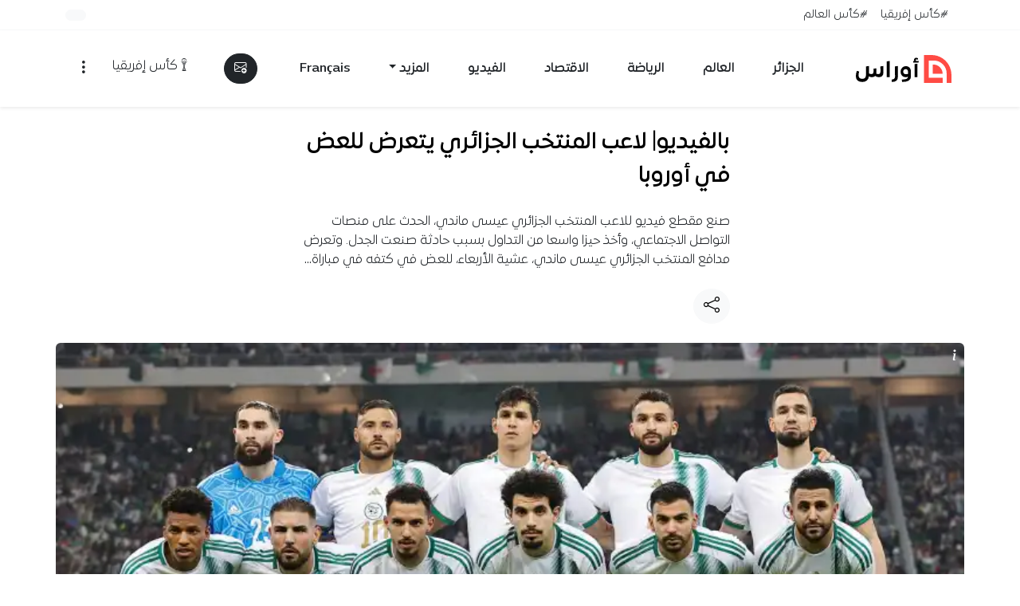

--- FILE ---
content_type: text/html; charset=UTF-8
request_url: https://www.awras.com/%D8%A8%D8%A7%D9%84%D9%81%D9%8A%D8%AF%D9%8A%D9%88-%D9%84%D8%A7%D8%B9%D8%A8-%D8%A7%D9%84%D9%85%D9%86%D8%AA%D8%AE%D8%A8-%D8%A7%D9%84%D8%AC%D8%B2%D8%A7%D8%A6%D8%B1%D9%8A-%D9%8A%D8%AA%D8%B9%D8%B1%D8%B6/
body_size: 74615
content:
<!doctype html><html dir="rtl" lang="ar" prefix="og: http://ogp.me/ns# fb: http://ogp.me/ns/fb#"><head><script data-no-optimize="1">var litespeed_docref=sessionStorage.getItem("litespeed_docref");litespeed_docref&&(Object.defineProperty(document,"referrer",{get:function(){return litespeed_docref}}),sessionStorage.removeItem("litespeed_docref"));</script> <meta charset="UTF-8"><meta name="viewport" content="width=device-width, initial-scale=1"><title>بالفيديو| لاعب المنتخب الجزائري يتعرض للعض في أوروبا &#8211; أوراس</title><meta name='robots' content='max-image-preview:large' /> <script data-cfasync="false" data-pagespeed-no-defer>var gtm4wp_datalayer_name = "dataLayer";
	var dataLayer = dataLayer || [];</script> <link rel="preload"
href="https://www.awras.com/wp-content/themes/awras2026/assets/fonts/expo/ExpoArabic-Medium.woff2"
as="font"
type="font/woff2"
crossorigin="anonymous"><link rel='dns-prefetch' href='//cdn.jsdelivr.net' /><link rel='dns-prefetch' href='//www.googletagmanager.com' /><link rel='dns-prefetch' href='//stats.wp.com' /><link rel='preconnect' href='//i0.wp.com' /><link rel="alternate" type="application/rss+xml" title="أوراس &laquo; الخلاصة" href="https://www.awras.com/feed/" /><link rel="alternate" type="application/rss+xml" title="أوراس &laquo; خلاصة التعليقات" href="https://www.awras.com/comments/feed/" /> <script id="wpp-js" src="https://www.awras.com/wp-content/plugins/wordpress-popular-posts/assets/js/wpp.min.js?ver=7.3.6" data-sampling="1" data-sampling-rate="100" data-api-url="https://www.awras.com/wp-json/wordpress-popular-posts" data-post-id="285258" data-token="c0407304bd" data-lang="0" data-debug="0"></script> <link rel="alternate" type="application/rss+xml" title="أوراس &laquo; بالفيديو| لاعب المنتخب الجزائري يتعرض للعض في أوروبا خلاصة التعليقات" href="https://www.awras.com/%d8%a8%d8%a7%d9%84%d9%81%d9%8a%d8%af%d9%8a%d9%88-%d9%84%d8%a7%d8%b9%d8%a8-%d8%a7%d9%84%d9%85%d9%86%d8%aa%d8%ae%d8%a8-%d8%a7%d9%84%d8%ac%d8%b2%d8%a7%d8%a6%d8%b1%d9%8a-%d9%8a%d8%aa%d8%b9%d8%b1%d8%b6/feed/" /><link rel="alternate" title="oEmbed (JSON)" type="application/json+oembed" href="https://www.awras.com/wp-json/oembed/1.0/embed?url=https%3A%2F%2Fwww.awras.com%2F%25d8%25a8%25d8%25a7%25d9%2584%25d9%2581%25d9%258a%25d8%25af%25d9%258a%25d9%2588-%25d9%2584%25d8%25a7%25d8%25b9%25d8%25a8-%25d8%25a7%25d9%2584%25d9%2585%25d9%2586%25d8%25aa%25d8%25ae%25d8%25a8-%25d8%25a7%25d9%2584%25d8%25ac%25d8%25b2%25d8%25a7%25d8%25a6%25d8%25b1%25d9%258a-%25d9%258a%25d8%25aa%25d8%25b9%25d8%25b1%25d8%25b6%2F" /><link rel="alternate" title="oEmbed (XML)" type="text/xml+oembed" href="https://www.awras.com/wp-json/oembed/1.0/embed?url=https%3A%2F%2Fwww.awras.com%2F%25d8%25a8%25d8%25a7%25d9%2584%25d9%2581%25d9%258a%25d8%25af%25d9%258a%25d9%2588-%25d9%2584%25d8%25a7%25d8%25b9%25d8%25a8-%25d8%25a7%25d9%2584%25d9%2585%25d9%2586%25d8%25aa%25d8%25ae%25d8%25a8-%25d8%25a7%25d9%2584%25d8%25ac%25d8%25b2%25d8%25a7%25d8%25a6%25d8%25b1%25d9%258a-%25d9%258a%25d8%25aa%25d8%25b9%25d8%25b1%25d8%25b6%2F&#038;format=xml" /><link rel="alternate" type="application/rss+xml" title="أوراس &raquo; Stories Feed" href="https://www.awras.com/web-stories/feed/"><style id='wp-img-auto-sizes-contain-inline-css'>img:is([sizes=auto i],[sizes^="auto," i]){contain-intrinsic-size:3000px 1500px}
/*# sourceURL=wp-img-auto-sizes-contain-inline-css */</style><link data-optimized="2" rel="stylesheet" href="https://www.awras.com/wp-content/litespeed/css/7a9d1e788b52cfc757a1951a6b1f5fd5.css?ver=a2377" /><style id='wp-emoji-styles-inline-css'>img.wp-smiley, img.emoji {
		display: inline !important;
		border: none !important;
		box-shadow: none !important;
		height: 1em !important;
		width: 1em !important;
		margin: 0 0.07em !important;
		vertical-align: -0.1em !important;
		background: none !important;
		padding: 0 !important;
	}
/*# sourceURL=wp-emoji-styles-inline-css */</style><style id='global-styles-inline-css'>:root{--wp--preset--aspect-ratio--square: 1;--wp--preset--aspect-ratio--4-3: 4/3;--wp--preset--aspect-ratio--3-4: 3/4;--wp--preset--aspect-ratio--3-2: 3/2;--wp--preset--aspect-ratio--2-3: 2/3;--wp--preset--aspect-ratio--16-9: 16/9;--wp--preset--aspect-ratio--9-16: 9/16;--wp--preset--color--black: #000000;--wp--preset--color--cyan-bluish-gray: #abb8c3;--wp--preset--color--white: #ffffff;--wp--preset--color--pale-pink: #f78da7;--wp--preset--color--vivid-red: #cf2e2e;--wp--preset--color--luminous-vivid-orange: #ff6900;--wp--preset--color--luminous-vivid-amber: #fcb900;--wp--preset--color--light-green-cyan: #7bdcb5;--wp--preset--color--vivid-green-cyan: #00d084;--wp--preset--color--pale-cyan-blue: #8ed1fc;--wp--preset--color--vivid-cyan-blue: #0693e3;--wp--preset--color--vivid-purple: #9b51e0;--wp--preset--gradient--vivid-cyan-blue-to-vivid-purple: linear-gradient(135deg,rgb(6,147,227) 0%,rgb(155,81,224) 100%);--wp--preset--gradient--light-green-cyan-to-vivid-green-cyan: linear-gradient(135deg,rgb(122,220,180) 0%,rgb(0,208,130) 100%);--wp--preset--gradient--luminous-vivid-amber-to-luminous-vivid-orange: linear-gradient(135deg,rgb(252,185,0) 0%,rgb(255,105,0) 100%);--wp--preset--gradient--luminous-vivid-orange-to-vivid-red: linear-gradient(135deg,rgb(255,105,0) 0%,rgb(207,46,46) 100%);--wp--preset--gradient--very-light-gray-to-cyan-bluish-gray: linear-gradient(135deg,rgb(238,238,238) 0%,rgb(169,184,195) 100%);--wp--preset--gradient--cool-to-warm-spectrum: linear-gradient(135deg,rgb(74,234,220) 0%,rgb(151,120,209) 20%,rgb(207,42,186) 40%,rgb(238,44,130) 60%,rgb(251,105,98) 80%,rgb(254,248,76) 100%);--wp--preset--gradient--blush-light-purple: linear-gradient(135deg,rgb(255,206,236) 0%,rgb(152,150,240) 100%);--wp--preset--gradient--blush-bordeaux: linear-gradient(135deg,rgb(254,205,165) 0%,rgb(254,45,45) 50%,rgb(107,0,62) 100%);--wp--preset--gradient--luminous-dusk: linear-gradient(135deg,rgb(255,203,112) 0%,rgb(199,81,192) 50%,rgb(65,88,208) 100%);--wp--preset--gradient--pale-ocean: linear-gradient(135deg,rgb(255,245,203) 0%,rgb(182,227,212) 50%,rgb(51,167,181) 100%);--wp--preset--gradient--electric-grass: linear-gradient(135deg,rgb(202,248,128) 0%,rgb(113,206,126) 100%);--wp--preset--gradient--midnight: linear-gradient(135deg,rgb(2,3,129) 0%,rgb(40,116,252) 100%);--wp--preset--font-size--small: 13px;--wp--preset--font-size--medium: 20px;--wp--preset--font-size--large: 36px;--wp--preset--font-size--x-large: 42px;--wp--preset--spacing--20: 0.44rem;--wp--preset--spacing--30: 0.67rem;--wp--preset--spacing--40: 1rem;--wp--preset--spacing--50: 1.5rem;--wp--preset--spacing--60: 2.25rem;--wp--preset--spacing--70: 3.38rem;--wp--preset--spacing--80: 5.06rem;--wp--preset--shadow--natural: 6px 6px 9px rgba(0, 0, 0, 0.2);--wp--preset--shadow--deep: 12px 12px 50px rgba(0, 0, 0, 0.4);--wp--preset--shadow--sharp: 6px 6px 0px rgba(0, 0, 0, 0.2);--wp--preset--shadow--outlined: 6px 6px 0px -3px rgb(255, 255, 255), 6px 6px rgb(0, 0, 0);--wp--preset--shadow--crisp: 6px 6px 0px rgb(0, 0, 0);}:where(.is-layout-flex){gap: 0.5em;}:where(.is-layout-grid){gap: 0.5em;}body .is-layout-flex{display: flex;}.is-layout-flex{flex-wrap: wrap;align-items: center;}.is-layout-flex > :is(*, div){margin: 0;}body .is-layout-grid{display: grid;}.is-layout-grid > :is(*, div){margin: 0;}:where(.wp-block-columns.is-layout-flex){gap: 2em;}:where(.wp-block-columns.is-layout-grid){gap: 2em;}:where(.wp-block-post-template.is-layout-flex){gap: 1.25em;}:where(.wp-block-post-template.is-layout-grid){gap: 1.25em;}.has-black-color{color: var(--wp--preset--color--black) !important;}.has-cyan-bluish-gray-color{color: var(--wp--preset--color--cyan-bluish-gray) !important;}.has-white-color{color: var(--wp--preset--color--white) !important;}.has-pale-pink-color{color: var(--wp--preset--color--pale-pink) !important;}.has-vivid-red-color{color: var(--wp--preset--color--vivid-red) !important;}.has-luminous-vivid-orange-color{color: var(--wp--preset--color--luminous-vivid-orange) !important;}.has-luminous-vivid-amber-color{color: var(--wp--preset--color--luminous-vivid-amber) !important;}.has-light-green-cyan-color{color: var(--wp--preset--color--light-green-cyan) !important;}.has-vivid-green-cyan-color{color: var(--wp--preset--color--vivid-green-cyan) !important;}.has-pale-cyan-blue-color{color: var(--wp--preset--color--pale-cyan-blue) !important;}.has-vivid-cyan-blue-color{color: var(--wp--preset--color--vivid-cyan-blue) !important;}.has-vivid-purple-color{color: var(--wp--preset--color--vivid-purple) !important;}.has-black-background-color{background-color: var(--wp--preset--color--black) !important;}.has-cyan-bluish-gray-background-color{background-color: var(--wp--preset--color--cyan-bluish-gray) !important;}.has-white-background-color{background-color: var(--wp--preset--color--white) !important;}.has-pale-pink-background-color{background-color: var(--wp--preset--color--pale-pink) !important;}.has-vivid-red-background-color{background-color: var(--wp--preset--color--vivid-red) !important;}.has-luminous-vivid-orange-background-color{background-color: var(--wp--preset--color--luminous-vivid-orange) !important;}.has-luminous-vivid-amber-background-color{background-color: var(--wp--preset--color--luminous-vivid-amber) !important;}.has-light-green-cyan-background-color{background-color: var(--wp--preset--color--light-green-cyan) !important;}.has-vivid-green-cyan-background-color{background-color: var(--wp--preset--color--vivid-green-cyan) !important;}.has-pale-cyan-blue-background-color{background-color: var(--wp--preset--color--pale-cyan-blue) !important;}.has-vivid-cyan-blue-background-color{background-color: var(--wp--preset--color--vivid-cyan-blue) !important;}.has-vivid-purple-background-color{background-color: var(--wp--preset--color--vivid-purple) !important;}.has-black-border-color{border-color: var(--wp--preset--color--black) !important;}.has-cyan-bluish-gray-border-color{border-color: var(--wp--preset--color--cyan-bluish-gray) !important;}.has-white-border-color{border-color: var(--wp--preset--color--white) !important;}.has-pale-pink-border-color{border-color: var(--wp--preset--color--pale-pink) !important;}.has-vivid-red-border-color{border-color: var(--wp--preset--color--vivid-red) !important;}.has-luminous-vivid-orange-border-color{border-color: var(--wp--preset--color--luminous-vivid-orange) !important;}.has-luminous-vivid-amber-border-color{border-color: var(--wp--preset--color--luminous-vivid-amber) !important;}.has-light-green-cyan-border-color{border-color: var(--wp--preset--color--light-green-cyan) !important;}.has-vivid-green-cyan-border-color{border-color: var(--wp--preset--color--vivid-green-cyan) !important;}.has-pale-cyan-blue-border-color{border-color: var(--wp--preset--color--pale-cyan-blue) !important;}.has-vivid-cyan-blue-border-color{border-color: var(--wp--preset--color--vivid-cyan-blue) !important;}.has-vivid-purple-border-color{border-color: var(--wp--preset--color--vivid-purple) !important;}.has-vivid-cyan-blue-to-vivid-purple-gradient-background{background: var(--wp--preset--gradient--vivid-cyan-blue-to-vivid-purple) !important;}.has-light-green-cyan-to-vivid-green-cyan-gradient-background{background: var(--wp--preset--gradient--light-green-cyan-to-vivid-green-cyan) !important;}.has-luminous-vivid-amber-to-luminous-vivid-orange-gradient-background{background: var(--wp--preset--gradient--luminous-vivid-amber-to-luminous-vivid-orange) !important;}.has-luminous-vivid-orange-to-vivid-red-gradient-background{background: var(--wp--preset--gradient--luminous-vivid-orange-to-vivid-red) !important;}.has-very-light-gray-to-cyan-bluish-gray-gradient-background{background: var(--wp--preset--gradient--very-light-gray-to-cyan-bluish-gray) !important;}.has-cool-to-warm-spectrum-gradient-background{background: var(--wp--preset--gradient--cool-to-warm-spectrum) !important;}.has-blush-light-purple-gradient-background{background: var(--wp--preset--gradient--blush-light-purple) !important;}.has-blush-bordeaux-gradient-background{background: var(--wp--preset--gradient--blush-bordeaux) !important;}.has-luminous-dusk-gradient-background{background: var(--wp--preset--gradient--luminous-dusk) !important;}.has-pale-ocean-gradient-background{background: var(--wp--preset--gradient--pale-ocean) !important;}.has-electric-grass-gradient-background{background: var(--wp--preset--gradient--electric-grass) !important;}.has-midnight-gradient-background{background: var(--wp--preset--gradient--midnight) !important;}.has-small-font-size{font-size: var(--wp--preset--font-size--small) !important;}.has-medium-font-size{font-size: var(--wp--preset--font-size--medium) !important;}.has-large-font-size{font-size: var(--wp--preset--font-size--large) !important;}.has-x-large-font-size{font-size: var(--wp--preset--font-size--x-large) !important;}
/*# sourceURL=global-styles-inline-css */</style><style id='classic-theme-styles-inline-css'>/*! This file is auto-generated */
.wp-block-button__link{color:#fff;background-color:#32373c;border-radius:9999px;box-shadow:none;text-decoration:none;padding:calc(.667em + 2px) calc(1.333em + 2px);font-size:1.125em}.wp-block-file__button{background:#32373c;color:#fff;text-decoration:none}
/*# sourceURL=/wp-includes/css/classic-themes.min.css */</style><style id='awras-summarizer-style-inline-css'>#awrasAiContent #theContent { min-height: 2.25rem; display:inline-block; width: 100%; }
#awrasAiContent .spinner-border { vertical-align: middle; }
#awrasAiContent .awras-share i { font-size: 1.1rem; }
#awrasAiContent ul { margin: 0; padding-right: 1.2rem; list-style-type: disc; text-align: right; }
#awrasAiContent li { margin-bottom: 0.5rem; line-height: 1.6; }
/*# sourceURL=awras-summarizer-style-inline-css */</style><link rel='stylesheet' id='lite-yt-embed-css' href='https://cdn.jsdelivr.net/npm/lite-youtube-embed@0.3.2/src/lite-yt-embed.css?ver=0.3.2' media='all' /> <script src="https://www.awras.com/wp-includes/js/jquery/jquery.min.js?ver=3.7.1" id="jquery-core-js" defer data-deferred="1"></script> <script src="https://www.awras.com/wp-includes/js/jquery/jquery-migrate.min.js?ver=3.4.1" id="jquery-migrate-js" defer data-deferred="1"></script> 
 <script src="https://www.googletagmanager.com/gtag/js?id=G-STGP77W814" id="google_gtagjs-js" defer data-deferred="1"></script> <script id="google_gtagjs-js-after" src="[data-uri]" defer></script> <script id="sib-front-js-js-extra" src="[data-uri]" defer></script> <script src="https://www.awras.com/wp-content/plugins/mailin/js/mailin-front.js?ver=1762081469" id="sib-front-js-js" defer data-deferred="1"></script> <link rel="https://api.w.org/" href="https://www.awras.com/wp-json/" /><link rel="alternate" title="JSON" type="application/json" href="https://www.awras.com/wp-json/wp/v2/posts/285258" /><link rel="EditURI" type="application/rsd+xml" title="RSD" href="https://www.awras.com/xmlrpc.php?rsd" /><meta name="generator" content="WordPress 6.9" /><link rel="canonical" href="https://www.awras.com/%d8%a8%d8%a7%d9%84%d9%81%d9%8a%d8%af%d9%8a%d9%88-%d9%84%d8%a7%d8%b9%d8%a8-%d8%a7%d9%84%d9%85%d9%86%d8%aa%d8%ae%d8%a8-%d8%a7%d9%84%d8%ac%d8%b2%d8%a7%d8%a6%d8%b1%d9%8a-%d9%8a%d8%aa%d8%b9%d8%b1%d8%b6/" /><link rel='shortlink' href='https://www.awras.com/?p=285258' /><meta name="generator" content="Site Kit by Google 1.170.0" /><meta name="generator" content="performance-lab 4.0.1; plugins: "><style>img#wpstats{display:none}</style>
 <script data-cfasync="false" data-pagespeed-no-defer>var dataLayer_content = {"pagePostType":"post","pagePostType2":"single-post","pageCategory":["sport"],"pagePostAuthor":"عبد الخالق مهاجي","pagePostDate":"25\/05\/2023","pagePostDateYear":2023,"pagePostDateMonth":5,"pagePostDateDay":25,"pagePostDateDayName":"الخميس","pagePostDateHour":10,"pagePostDateMinute":49,"pagePostDateIso":"2023-05-25T10:49:28+01:00","pagePostDateUnix":1685011768};
	dataLayer.push( dataLayer_content );</script> <script data-cfasync="false" data-pagespeed-no-defer>(function(w,d,s,l,i){w[l]=w[l]||[];w[l].push({'gtm.start':
new Date().getTime(),event:'gtm.js'});var f=d.getElementsByTagName(s)[0],
j=d.createElement(s),dl=l!='dataLayer'?'&l='+l:'';j.async=true;j.src=
'//www.googletagmanager.com/gtm.js?id='+i+dl;f.parentNode.insertBefore(j,f);
})(window,document,'script','dataLayer','GTM-MF9FR5Q');</script> <style id="wpp-loading-animation-styles">@-webkit-keyframes bgslide{from{background-position-x:0}to{background-position-x:-200%}}@keyframes bgslide{from{background-position-x:0}to{background-position-x:-200%}}.wpp-widget-block-placeholder,.wpp-shortcode-placeholder{margin:0 auto;width:60px;height:3px;background:#dd3737;background:linear-gradient(90deg,#dd3737 0%,#571313 10%,#dd3737 100%);background-size:200% auto;border-radius:3px;-webkit-animation:bgslide 1s infinite linear;animation:bgslide 1s infinite linear}</style> <script type="text/javascript" src="https://cdn.brevo.com/js/sdk-loader.js" defer data-deferred="1"></script> <script type="text/javascript" src="[data-uri]" defer></script><script type="text/javascript" src="https://cdn.by.wonderpush.com/sdk/1.1/wonderpush-loader.min.js" defer data-deferred="1"></script> <script type="text/javascript" src="[data-uri]" defer></script><link rel="amphtml" href="https://www.awras.com/%D8%A8%D8%A7%D9%84%D9%81%D9%8A%D8%AF%D9%8A%D9%88-%D9%84%D8%A7%D8%B9%D8%A8-%D8%A7%D9%84%D9%85%D9%86%D8%AA%D8%AE%D8%A8-%D8%A7%D9%84%D8%AC%D8%B2%D8%A7%D8%A6%D8%B1%D9%8A-%D9%8A%D8%AA%D8%B9%D8%B1%D8%B6/?amp"><link rel="icon" href="https://i0.wp.com/www.awras.com/wp-content/uploads/2024/05/awras-1714901875.png?fit=32%2C32&#038;ssl=1" sizes="32x32" /><link rel="icon" href="https://i0.wp.com/www.awras.com/wp-content/uploads/2024/05/awras-1714901875.png?fit=192%2C192&#038;ssl=1" sizes="192x192" /><link rel="apple-touch-icon" href="https://i0.wp.com/www.awras.com/wp-content/uploads/2024/05/awras-1714901875.png?fit=180%2C180&#038;ssl=1" /><meta name="msapplication-TileImage" content="https://i0.wp.com/www.awras.com/wp-content/uploads/2024/05/awras-1714901875.png?fit=270%2C270&#038;ssl=1" /><style id="wp-custom-css">/* كأس إفريقيا
 * صفحة الوسم
 */

#awras-afcon header,.home #awras-afcon{
/*background-image: url(/wp-content/themes/awras2026/assets/img/afcon-bg-home.png) !important;
    background-repeat: no-repeat;
	 background-position: bottom left;*/
    background-color: #522f2f !important;
   
}
.match-row, .match-open{cursor:pointer}


#awras-afcon h1 img { height: 48px; width: auto; }

#awras-afcon .list-group-item:hover { cursor: pointer; /*background: #f4f4f4 !important; */}
#awras-afcon .border-bottom{    border-color: #fdfdfd26 !important;}



/* خاص ببلوك كأس العرب فقط
 */
#awras-arabcup {background-color: #83243a !important;}
#awras-arabcup .bg-dark{background-color: #6e2234 !important;}
#awras-arabcup  .text-truncate-2 {
    display: -webkit-box;
    -webkit-line-clamp: 2;
    -webkit-box-orient: vertical;
    overflow: hidden;
  }</style><meta property="og:locale" content="ar_AR"/><meta property="og:site_name" content="أوراس"/><meta property="og:title" content="بالفيديو| لاعب المنتخب الجزائري يتعرض للعض في أوروبا"/><meta property="og:url" content="https://www.awras.com/%d8%a8%d8%a7%d9%84%d9%81%d9%8a%d8%af%d9%8a%d9%88-%d9%84%d8%a7%d8%b9%d8%a8-%d8%a7%d9%84%d9%85%d9%86%d8%aa%d8%ae%d8%a8-%d8%a7%d9%84%d8%ac%d8%b2%d8%a7%d8%a6%d8%b1%d9%8a-%d9%8a%d8%aa%d8%b9%d8%b1%d8%b6/"/><meta property="og:type" content="article"/><meta property="og:description" content="صنع مقطع فيديو للاعب المنتخب الجزائري عيسى ماندي، الحدث على منصات التواصل الاجتماعي، وأخذ حيزا واسعا من التداول بسبب حادثة صنعت الجدل.
وتعرض مدافع المنتخب الجز"/><meta property="og:image" content="https://www.awras.com/wp-content/uploads/2023/05/awras-1685007434-scaled.jpg"/><meta property="og:image:url" content="https://www.awras.com/wp-content/uploads/2023/05/awras-1685007434-scaled.jpg"/><meta property="og:image:secure_url" content="https://www.awras.com/wp-content/uploads/2023/05/awras-1685007434-scaled.jpg"/><meta property="og:image:width" content="2048"/><meta property="og:image:height" content="1370"/><meta property="article:published_time" content="2023-05-25T10:49:28+01:00"/><meta property="article:modified_time" content="2023-05-25T11:01:38+01:00" /><meta property="og:updated_time" content="2023-05-25T11:01:38+01:00" /><meta property="article:section" content="رياضة"/><meta property="article:publisher" content="https://www.facebook.com/AwrasMedia"/><meta name="twitter:title" content="بالفيديو| لاعب المنتخب الجزائري يتعرض للعض في أوروبا"/><meta name="twitter:url" content="https://www.awras.com/%d8%a8%d8%a7%d9%84%d9%81%d9%8a%d8%af%d9%8a%d9%88-%d9%84%d8%a7%d8%b9%d8%a8-%d8%a7%d9%84%d9%85%d9%86%d8%aa%d8%ae%d8%a8-%d8%a7%d9%84%d8%ac%d8%b2%d8%a7%d8%a6%d8%b1%d9%8a-%d9%8a%d8%aa%d8%b9%d8%b1%d8%b6/"/><meta name="twitter:description" content="صنع مقطع فيديو للاعب المنتخب الجزائري عيسى ماندي، الحدث على منصات التواصل الاجتماعي، وأخذ حيزا واسعا من التداول بسبب حادثة صنعت الجدل.
وتعرض مدافع المنتخب الجز"/><meta name="twitter:image" content="https://www.awras.com/wp-content/uploads/2023/05/awras-1685007434-scaled.jpg"/><meta name="twitter:card" content="summary_large_image"/><meta name="twitter:site" content="@AwrasMedia"/><meta name="description" content="صنع مقطع فيديو للاعب المنتخب الجزائري عيسى ماندي، الحدث على منصات التواصل الاجتماعي، وأخذ حيزا واسعا من التداول بسبب حادثة صنعت الجدل.
وتعرض مدافع المنتخب الجز"/><meta name="author" content="عبد الخالق مهاجي"/><meta name="publisher" content="أوراس"/>
 <script  data-cfasync="false" async src="https://securepubads.g.doubleclick.net/tag/js/gpt.js"></script> <script src="[data-uri]" defer></script> </head><body class="rtl wp-singular post-template-default single single-post postid-285258 single-format-standard wp-custom-logo wp-embed-responsive wp-theme-awras2026 ff-1"><noscript><iframe data-lazyloaded="1" src="about:blank" data-src="https://www.googletagmanager.com/ns.html?id=GTM-MF9FR5Q" height="0" width="0" style="display:none;visibility:hidden" aria-hidden="true"></iframe></noscript><a class="skip-link visually-hidden-focusable" href="#primary-content">تخطي إلى المحتوى</a><div id="page" class="site"><nav class="py- bg-body text-dark border-bottom border-light d-none d-lg-flex" aria-label="الأشرطة العلوية"><div class="container d-flex flex-wrap"><ul class="awras-today nav me-auto small" aria-label="وسوم اليوم"><li class="nav-item align-items-center d-flex">
<a class="text-dark nav-link px-2" href="https://www.awras.com/tag/%d9%83%d8%a3%d8%b3-%d8%a5%d9%81%d8%b1%d9%8a%d9%82%d9%8a%d8%a7/">#كأس إفريقيا</a></li><li class="nav-item align-items-center d-flex">
<a class="text-dark nav-link px-2" href="https://www.awras.com/tag/%d9%83%d8%a3%d8%b3-%d8%a7%d9%84%d8%b9%d8%a7%d9%84%d9%85/">#كأس العالم</a></li></ul><ul class="nav small"><li class="nav-item py-2">
<button type="button" class="fs-0 btn btn-light text-dark position-relative rounded-pill" data-bs-toggle="tooltip" data-bs-placement="left" title="تفعيل الإشعارات" aria-label="تفعيل الإشعارات">
<span id="awrasPush"></span>
</button></li></ul></div></nav><header class="sticky-top shadow-sm backdrop-white py-1" role="banner"><nav class="container navbar navbar-expand-lg" role="navigation" aria-label="التنقل الرئيسي"><div class="container-fluid d-flex justify-content-between align-items-center"><div class="d-flex align-items-center">
<button class="btn d-lg-none" type="button" data-bs-toggle="offcanvas" data-bs-target="#offcanvasSections" aria-controls="offcanvasSections" aria-label="القائمة">
<i class="bi bi-list fs-4"></i>
</button><a class="navbar-brand me-2 p-1" href="https://www.awras.com/">
<img src="https://www.awras.com/wp-content/themes/awras2026/assets/img/awras-logo.svg"
alt="Awras Logo" width="120" height="35" class="awras-logo">
</a></div><ul id="menu-main-menu" class="navbar-nav d-none d-lg-flex"><li class="nav-item p-3"><a class="nav-link text-dark fw-bold" href="https://www.awras.com/category/news/">الجزائر</a></li><li class="nav-item p-3"><a class="nav-link text-dark fw-bold" href="https://www.awras.com/category/world/">العالم</a></li><li class="nav-item p-3"><a class="nav-link text-dark fw-bold" href="https://www.awras.com/category/sport/">الرياضة</a></li><li class="nav-item p-3"><a class="nav-link text-dark fw-bold" href="https://www.awras.com/category/economy/">الاقتصاد</a></li><li class="nav-item p-3"><a class="nav-link text-dark fw-bold" href="https://www.awras.com/category/video/">الفيديو</a></li><li class="nav-item p-3 dropdown"><a class="nav-link text-dark fw-bold dropdown-toggle" id="menu-item-462957" role="button" data-bs-toggle="dropdown" href="#">المزيد</a><ul class=" dropdown-menu"><li class="nav-item p-3"><a class="nav-link text-dark fw-bold" href="https://www.awras.com/category/fact-checking/">يقين</a></li><li class="nav-item p-3"><a class="nav-link text-dark fw-bold" href="https://www.awras.com/category/opinions/">الرأي</a></li><li class="nav-item p-3"><a class="nav-link text-dark fw-bold" href="https://www.awras.com/category/report/">تحقيقات وتقارير</a></li></ul></li><li class="nav-item p-3"><a class="nav-link text-dark fw-bold" href="https://www.awras.net/?utm_source=awras-com&#038;utm_medium=top-menue&#038;utm_campaign=awras-com">Français</a></li></ul><div class="d-none d-lg-flex align-items-center"><div class="dropdown saved-posts" id="favoritesDropdown">
<button type="button" class="btn btn-dark position-relative me-2 rounded-pill dropdown-toggle d-none" id="awras-count" data-bs-toggle="dropdown" aria-expanded="false" aria-label="المفضلة">
<i class="bi bi-bookmark"></i>
<span id="favoritesBadge" class="counter-posts position-absolute top-0 start-100 translate-middle badge rounded-pill bg-primary small">0</span>
</button><ul id="favoritesDropdownList" class="dropdown-menu dropdown-menu-end p-2 bg-dark border-0 text-light" aria-labelledby="awras-count" style="min-width:320px;max-height:60vh;overflow:auto;"></ul></div><a href="https://www.awras.com/newsletter/" class="btn btn-dark text-light rounded-pill" data-bs-toggle="tooltip" data-bs-placement="bottom" title="اشترك في القائمة البريدية" aria-label="القائمة البريدية">
<i class="bi bi-envelope-plus"></i>
</a></div><div class="d-lg-flex saved-posts">
<a href="/tag/كأس-إفريقيا/" class="btn"><i class="bi bi-afcon-cup"></i>كأس إفريقيا</a>
<button class="btn d-lg-none position-relative bg-light d-none" type="button" data-bs-toggle="offcanvas" data-bs-target="#favoritesOffcanvas" aria-controls="favoritesOffcanvas" aria-label="الأخبار المفضلة">
<i class="bi bi-bookmark text-dark"></i>
<span class="counter-posts position-absolute top-0 start-100 translate-middle badge rounded-pill bg-primary small">0</span>
</button>
<button class="btn" type="button" data-bs-toggle="offcanvas" data-bs-target="#offcanvasMenu" aria-controls="offcanvasMenu" aria-label="قائمة التصفح">
<i class="bi bi-three-dots-vertical fs-5"></i>
</button></div></div></nav></header><div class="offcanvas offcanvas-start mw-90 rounded-left" tabindex="-1" id="offcanvasSections" aria-labelledby="offcanvasSectionsLabel"><div class="offcanvas-header"><div class="offcanvas-title" id="offcanvasSectionsLabel">الأقسام</div>
<button type="button" class="btn-close" data-bs-dismiss="offcanvas" aria-label="إغلاق"></button></div><div class="offcanvas-body d-flex flex-column"><nav aria-label="قائمة الأقسام"><ul id="menu-main-menu-1" class="list-unstyled mb-4"><li><a class="text-dark text-decoration-none d-flex justify-content-between align-items-center py-3 border-bottom" href="https://www.awras.com/category/news/">الجزائر <i class="bi bi-chevron-left small"></i></a></li><li><a class="text-dark text-decoration-none d-flex justify-content-between align-items-center py-3 border-bottom" href="https://www.awras.com/category/world/">العالم <i class="bi bi-chevron-left small"></i></a></li><li><a class="text-dark text-decoration-none d-flex justify-content-between align-items-center py-3 border-bottom" href="https://www.awras.com/category/sport/">الرياضة <i class="bi bi-chevron-left small"></i></a></li><li><a class="text-dark text-decoration-none d-flex justify-content-between align-items-center py-3 border-bottom" href="https://www.awras.com/category/economy/">الاقتصاد <i class="bi bi-chevron-left small"></i></a></li><li><a class="text-dark text-decoration-none d-flex justify-content-between align-items-center py-3 border-bottom" href="https://www.awras.com/category/video/">الفيديو <i class="bi bi-chevron-left small"></i></a></li><li><a class="text-dark text-decoration-none d-flex justify-content-between align-items-center py-3 border-bottom" href="#">المزيد <i class="bi bi-chevron-left small"></i></a><ul class="sub-menu"><li><a class="text-dark text-decoration-none d-flex justify-content-between align-items-center py-3 border-bottom" href="https://www.awras.com/category/fact-checking/">يقين <i class="bi bi-chevron-left small"></i></a></li><li><a class="text-dark text-decoration-none d-flex justify-content-between align-items-center py-3 border-bottom" href="https://www.awras.com/category/opinions/">الرأي <i class="bi bi-chevron-left small"></i></a></li><li><a class="text-dark text-decoration-none d-flex justify-content-between align-items-center py-3 border-bottom" href="https://www.awras.com/category/report/">تحقيقات وتقارير <i class="bi bi-chevron-left small"></i></a></li></ul></li><li><a class="text-dark text-decoration-none d-flex justify-content-between align-items-center py-3 border-bottom" href="https://www.awras.net/?utm_source=awras-com&#038;utm_medium=top-menue&#038;utm_campaign=awras-com">Français <i class="bi bi-chevron-left small"></i></a></li></ul></nav><div class="row mt-auto"><div class="col">
<a href="https://www.awras.com/newsletter/" class="btn btn-dark text-light w-100 p-2 fs-6 rounded-pill">القائمة البريدية</a></div></div></div></div><div class="offcanvas offcanvas-end mw-600 rounded-right w-90" tabindex="-1" id="offcanvasMenu" aria-labelledby="offcanvasMenuLabel"><div class="offcanvas-header"><div class="offcanvas-title" id="offcanvasMenuLabel">آخر التطورات</div>
<button type="button" class="btn-close" data-bs-dismiss="offcanvas" aria-label="إغلاق"></button></div><div class="offcanvas-body"><div class="offcanvas-body d-flex flex-column"><ul class="list-inline" aria-label="وسوم مختارة"><li class="d-inline-block">
<a href="https://www.awras.com/tag/%d9%83%d8%a3%d8%b3-%d8%a5%d9%81%d8%b1%d9%8a%d9%82%d9%8a%d8%a7/"><span class="badge bg-dark text-light m-1 rounded-pill fs-0 p-2">#كأس إفريقيا</span></a></li><li class="d-inline-block">
<a href="https://www.awras.com/tag/%d9%83%d8%a3%d8%b3-%d8%a7%d9%84%d8%b9%d8%a7%d9%84%d9%85/"><span class="badge bg-dark text-light m-1 rounded-pill fs-0 p-2">#كأس العالم</span></a></li></ul><div class="mb-4 mt-4">
<a class="d-flex align-items-center py-3 text-decoration-none border-bottom w-100" href="https://www.awras.com/%d8%ba%d9%88%d9%8a%d8%b1%d9%8a-%d9%87%d8%af%d9%91%d8%a7%d9%81-%d9%88%d9%8a%d8%b9%d9%88%d8%af-%d8%aa%d8%af%d8%b1%d9%8a%d8%ac%d9%8a%d8%a7-%d8%a5%d9%84%d9%89-%d9%85%d8%b3%d8%aa%d9%88%d8%a7%d9%87/"><div class="position-relative ratio ratio-1x1 overflow-hidden rounded w-25"><img data-lazyloaded="1" src="[data-uri]" width="100" height="100" data-src="https://i0.wp.com/www.awras.com/wp-content/uploads/2026/01/awras-1768692917-e1768692957594.jpg?resize=100%2C100&amp;ssl=1" class="h-100 w-100 object-fit-cover" alt="غويري &#8220;هدّاف&#8221; ويعود تدريجيا إلى مستواه المعهود" loading="lazy" decoding="async" data-srcset="https://i0.wp.com/www.awras.com/wp-content/uploads/2026/01/awras-1768692917-e1768692957594.jpg?resize=100%2C100&amp;ssl=1 100w, https://i0.wp.com/www.awras.com/wp-content/uploads/2026/01/awras-1768692917-e1768692957594.jpg?resize=96%2C96&amp;ssl=1 96w, https://i0.wp.com/www.awras.com/wp-content/uploads/2026/01/awras-1768692917-e1768692957594.jpg?zoom=2&amp;resize=100%2C100&amp;ssl=1 200w, https://i0.wp.com/www.awras.com/wp-content/uploads/2026/01/awras-1768692917-e1768692957594.jpg?zoom=3&amp;resize=100%2C100&amp;ssl=1 300w" data-sizes="auto, (max-width: 100px) 100vw, 100px" /><span class="position-absolute top-50 start-0 translate-middle-y text-light fw-bold display-6 p-1">1</span></div><div class="w-75"><p class="mb-1 fw-bold text-dark ms-2">غويري &#8220;هدّاف&#8221; ويعود تدريجيا إلى مستواه المعهود</p>
<span class="text-muted small ms-2">18 يناير 2026</span></div></a><a class="d-flex align-items-center py-3 text-decoration-none border-bottom w-100" href="https://www.awras.com/%d8%a8%d9%88%d8%b9%d9%86%d8%a7%d9%86%d9%8a-%d8%ac%d8%a7%d9%87%d8%b2-%d9%84%d8%b1%d9%81%d8%b9-%d8%a7%d9%84%d8%aa%d8%ad%d8%af%d9%8a-%d9%85%d9%86-%d8%a3%d8%ac%d9%84-%d9%83%d8%a3%d8%b3-%d8%a7%d9%84%d8%b9/"><div class="position-relative ratio ratio-1x1 overflow-hidden rounded w-25"><img data-lazyloaded="1" src="[data-uri]" width="100" height="100" data-src="https://i0.wp.com/www.awras.com/wp-content/uploads/2026/01/awras-1768687705.jpg?resize=100%2C100&amp;ssl=1" class="h-100 w-100 object-fit-cover" alt="بوعناني جاهز لرفع التحدي من أجل كأس العالم" loading="lazy" decoding="async" data-srcset="https://i0.wp.com/www.awras.com/wp-content/uploads/2026/01/awras-1768687705.jpg?resize=100%2C100&amp;ssl=1 100w, https://i0.wp.com/www.awras.com/wp-content/uploads/2026/01/awras-1768687705.jpg?resize=96%2C96&amp;ssl=1 96w, https://i0.wp.com/www.awras.com/wp-content/uploads/2026/01/awras-1768687705.jpg?zoom=2&amp;resize=100%2C100&amp;ssl=1 200w, https://i0.wp.com/www.awras.com/wp-content/uploads/2026/01/awras-1768687705.jpg?zoom=3&amp;resize=100%2C100&amp;ssl=1 300w" data-sizes="auto, (max-width: 100px) 100vw, 100px" /><span class="position-absolute top-50 start-0 translate-middle-y text-light fw-bold display-6 p-1">2</span></div><div class="w-75"><p class="mb-1 fw-bold text-dark ms-2">بوعناني جاهز لرفع التحدي من أجل كأس العالم</p>
<span class="text-muted small ms-2">17 يناير 2026</span></div></a><a class="d-flex align-items-center py-3 text-decoration-none border-bottom w-100" href="https://www.awras.com/%d8%a3%d9%88%d8%b4%d9%8a%d8%b4-%d9%8a%d8%a4%d9%83%d8%af-%d9%86%d9%82%d9%84-%d8%a5%d8%b1%d8%ab-%d8%ad%d8%b3%d9%8a%d9%86-%d8%a2%d9%8a%d8%aa-%d8%a3%d8%ad%d9%85%d8%af-%d9%85%d8%b3%d8%a4%d9%88%d9%84%d9%8a/"><div class="position-relative ratio ratio-1x1 overflow-hidden rounded w-25"><img data-lazyloaded="1" src="[data-uri]" width="100" height="100" data-src="https://i0.wp.com/www.awras.com/wp-content/uploads/2026/01/awras-1768684444.png?resize=100%2C100&amp;ssl=1" class="h-100 w-100 object-fit-cover" alt="أوشيش يؤكد: نقل إرث حسين آيت أحمد مسؤولية تاريخية لا تقديس فيها" loading="lazy" decoding="async" data-srcset="https://i0.wp.com/www.awras.com/wp-content/uploads/2026/01/awras-1768684444.png?resize=100%2C100&amp;ssl=1 100w, https://i0.wp.com/www.awras.com/wp-content/uploads/2026/01/awras-1768684444.png?resize=96%2C96&amp;ssl=1 96w, https://i0.wp.com/www.awras.com/wp-content/uploads/2026/01/awras-1768684444.png?zoom=2&amp;resize=100%2C100&amp;ssl=1 200w, https://i0.wp.com/www.awras.com/wp-content/uploads/2026/01/awras-1768684444.png?zoom=3&amp;resize=100%2C100&amp;ssl=1 300w" data-sizes="auto, (max-width: 100px) 100vw, 100px" /><span class="position-absolute top-50 start-0 translate-middle-y text-light fw-bold display-6 p-1">3</span></div><div class="w-75"><p class="mb-1 fw-bold text-dark ms-2">أوشيش يؤكد: نقل إرث حسين آيت أحمد مسؤولية تاريخية لا تقديس فيها</p>
<span class="text-muted small ms-2">17 يناير 2026</span></div></a></div><form role="search" method="get" class="mb-3" action="https://www.awras.com/">
<input type="search"
class="form-control p-3 rounded-pill"
placeholder="ابحث هنا..."
value=""
name="s"
aria-label="ابحث"></form><div class="social-icons mb-3 mt-3 row text-center" aria-label="روابط الشبكات الاجتماعية">
<a class="col text-dark" target="_blank" rel="noopener" href="https://www.facebook.com/AwrasMedia" aria-label="فيسبوك"><i class="bi bi-facebook"></i></a>
<a class="col text-dark" target="_blank" rel="noopener" href="https://x.com/AwrasMedia" aria-label="X"><i class="bi bi-twitter-x"></i></a>
<a class="col text-dark" target="_blank" rel="noopener" href="https://www.instagram.com/AwrasMedia" aria-label="إنستغرام"><i class="bi bi-instagram"></i></a>
<a class="col text-dark" target="_blank" rel="noopener" href="https://www.youtube.com/AwrasMedia" aria-label="يوتيوب"><i class="bi bi-youtube"></i></a></div></div></div></div><main id="primary-content" class="site-main"><main class="container"><div class="row"><div class="article-header mw-600 px-4 m-auto"><h1 class="fw-bold mb-4 mt-4 fs-3 text-center text-lg-start lh-base">بالفيديو| لاعب المنتخب الجزائري يتعرض للعض في أوروبا</h1><p class="content-description text-dark">صنع مقطع فيديو للاعب المنتخب الجزائري عيسى ماندي، الحدث على منصات التواصل الاجتماعي، وأخذ حيزا واسعا من التداول بسبب حادثة صنعت الجدل. وتعرض مدافع المنتخب الجزائري عيسى ماندي، عشية الأربعاء، للعض في كتفه في مباراة&hellip;</p><div class="row mb-4 mt-4"><div class="d-flex gap-3 col"><div class="dropdown">
<button class="btn btn-light rounded-circle" type="button" data-bs-toggle="dropdown" aria-expanded="false" title="شارك">
<i class="bi bi-share fs-5"></i>
</button><ul class="dropdown-menu shadow-sm"><li>
<a class="dropdown-item copy_shortlink" href="#" data-shortlink="https://awr.as/yhk">
<i class="bi bi-link-45deg px-2"></i> انسخ الرابط
</a></li><li>
<a class="dropdown-item save-post" href="#"
data-id="285258"
data-title="بالفيديو| لاعب المنتخب الجزائري يتعرض للعض في أوروبا"
data-link="https://www.awras.com/%d8%a8%d8%a7%d9%84%d9%81%d9%8a%d8%af%d9%8a%d9%88-%d9%84%d8%a7%d8%b9%d8%a8-%d8%a7%d9%84%d9%85%d9%86%d8%aa%d8%ae%d8%a8-%d8%a7%d9%84%d8%ac%d8%b2%d8%a7%d8%a6%d8%b1%d9%8a-%d9%8a%d8%aa%d8%b9%d8%b1%d8%b6/"
data-thumb="https://i0.wp.com/www.awras.com/wp-content/uploads/2023/05/awras-1685007434-scaled.jpg?fit=205%2C137&#038;ssl=1"
data-date="25 مايو 2023">
<i class="bi bi-bookmark px-2 small"></i> احفظ المنشور
</a></li><li><a class="dropdown-item share-facebook" href="#"><i class="bi bi-facebook px-2 small"></i> فيسبوك</a></li><li><a class="dropdown-item share-twitter" href="#"><i class="bi bi-twitter-x px-2 small"></i> تويتر</a></li><li><a class="dropdown-item share-whatsapp" href="#"><i class="bi bi-whatsapp px-2 small"></i> واتساب</a></li></ul></div></div></div></div><figure class="mb-3 ratio ratio-16x9 figure bg-light rounded-d position-relative overflow-hidden">
<img width="1320" height="729" src="https://i0.wp.com/www.awras.com/wp-content/uploads/2023/05/awras-1685007434-scaled.jpg?fit=779%2C521&amp;ssl=1" class="w-100 h-auto first min-h-100 wp-post-image" alt="بالفيديو| لاعب المنتخب الجزائري يتعرض للعض في أوروبا" fetchpriority="high" loading="eager" decoding="async" srcset="https://i0.wp.com/www.awras.com/wp-content/uploads/2023/05/awras-1685007434-scaled.jpg?w=2048&amp;ssl=1 2048w, https://i0.wp.com/www.awras.com/wp-content/uploads/2023/05/awras-1685007434-scaled.jpg?resize=205%2C137&amp;ssl=1 205w, https://i0.wp.com/www.awras.com/wp-content/uploads/2023/05/awras-1685007434-scaled.jpg?resize=779%2C521&amp;ssl=1 779w, https://i0.wp.com/www.awras.com/wp-content/uploads/2023/05/awras-1685007434-scaled.jpg?resize=768%2C514&amp;ssl=1 768w, https://i0.wp.com/www.awras.com/wp-content/uploads/2023/05/awras-1685007434-scaled.jpg?resize=1536%2C1028&amp;ssl=1 1536w, https://i0.wp.com/www.awras.com/wp-content/uploads/2023/05/awras-1685007434-scaled.jpg?resize=150%2C100&amp;ssl=1 150w" sizes="(max-width: 779px) 100vw, 779px" /><figcaption class="figure-caption text-right">
<i class="bi bi-info text-light fs-4"></i>
<span class="text-light p-1 rounded small">
</span></figcaption></figure><article class="col-lg-8"><div class="awras-content pt-1"><div class="mb-4 small text-muted d-flex align-items-center gap-2 pb-2 border-bottom"><a href="https://www.awras.com/author/mehadji-a/"> <img src="https://www.awras.com/wp-content/themes/awras2026/assets/img/awras-default-user.svg" alt="عبد الخالق مهاجي" class="rounded-circle border first" width="48" height="48" loading="lazy" decoding="async"> </a><div class="d-flex flex-column"><a href="https://www.awras.com/author/mehadji-a/" class="text-decoration-none text-dark fw-bold py-1">عبد الخالق مهاجي</a><span><a href="https://www.awras.com/category/sport/" class="text-decoration-none text-dark py-1">رياضة</a></span></div><button title="تكبير وتصغير الخط" id="fontToggleBtn" class="btn btn-light ms-auto rounded-circle" type="button" data-bs-toggle="tooltip" data-bs-placement="left" data-bs-title="تكبير وتصغير حجم النص"><i class="bi bi-plus-slash-minus"></i></button></div><div id="post-dates-carousel" class="carousel slide vertical small text-muted mt-4 mb-4 pt-2 px-lg-5 fs-0" data-bs-ride="carousel" data-bs-interval="5000"><div class="carousel-inner"><div class="carousel-item active"><span>نُشر يوم: </span><time datetime="2023-05-25T10:49:28+01:00">25 مايو 2023</time></div></div></div><div class="article-body text-black px-lg-5 fs-5 lh-base" id="awras-post"><div class="awras-summarize my-3 justify-content-center">
<button id="awrasSummarizeBtn" class="rounded-top btn btn-dark rounded-0 focus-0" type="button" data-bs-toggle="collapse" data-bs-target="#awrasAiContent" aria-expanded="false" aria-controls="awrasAiContent">
<i class="bi bi-awras me-2"></i>الملخص
</button><div class="rounded-end rounded-bottom collapse bg-dark text-light rounded-0 p-3 fs-6 fs-6" id="awrasAiContent"><p class="my-3" id="theContent"></p></div></div><p style="text-align: right;">&#1589;&#1606;&#1593; &#1605;&#1602;&#1591;&#1593; &#1601;&#1610;&#1583;&#1610;&#1608; &#1604;&#1604;&#1575;&#1593;&#1576; &#1575;&#1604;&#1605;&#1606;&#1578;&#1582;&#1576; &#1575;&#1604;&#1580;&#1586;&#1575;&#1574;&#1585;&#1610; &#1593;&#1610;&#1587;&#1609; &#1605;&#1575;&#1606;&#1583;&#1610;&#1548; &#1575;&#1604;&#1581;&#1583;&#1579; &#1593;&#1604;&#1609; &#1605;&#1606;&#1589;&#1575;&#1578; &#1575;&#1604;&#1578;&#1608;&#1575;&#1589;&#1604; &#1575;&#1604;&#1575;&#1580;&#1578;&#1605;&#1575;&#1593;&#1610;&#1548; &#1608;&#1571;&#1582;&#1584; &#1581;&#1610;&#1586;&#1575; &#1608;&#1575;&#1587;&#1593;&#1575; &#1605;&#1606; &#1575;&#1604;&#1578;&#1583;&#1575;&#1608;&#1604; &#1576;&#1587;&#1576;&#1576; &#1581;&#1575;&#1583;&#1579;&#1577; &#1589;&#1606;&#1593;&#1578; &#1575;&#1604;&#1580;&#1583;&#1604;.</p><p style="text-align: right;">&#1608;&#1578;&#1593;&#1585;&#1590; &#1605;&#1583;&#1575;&#1601;&#1593; &#1575;&#1604;&#1605;&#1606;&#1578;&#1582;&#1576; &#1575;&#1604;&#1580;&#1586;&#1575;&#1574;&#1585;&#1610; &#1593;&#1610;&#1587;&#1609; &#1605;&#1575;&#1606;&#1583;&#1610;&#1548; &#1593;&#1588;&#1610;&#1577; &#1575;&#1604;&#1571;&#1585;&#1576;&#1593;&#1575;&#1569;&#1548; &#1604;&#1604;&#1593;&#1590; &#1601;&#1610; &#1603;&#1578;&#1601;&#1607; &#1601;&#1610; &#1605;&#1576;&#1575;&#1585;&#1575;&#1577; &#1606;&#1575;&#1583;&#1610;&#1607; &#1601;&#1610;&#1575;&#1585;&#1610;&#1575;&#1604; &#1608;&#1605;&#1606;&#1575;&#1601;&#1587;&#1607; &#1601;&#1585;&#1610;&#1602; &#1602;&#1575;&#1583;&#1588; &#1576;&#1605;&#1606;&#1575;&#1601;&#1587;&#1577; &#1575;&#1604;&#1583;&#1608;&#1585;&#1610; &#1575;&#1604;&#1573;&#1587;&#1576;&#1575;&#1606;&#1610; &#1604;&#1603;&#1585;&#1577; &#1575;&#1604;&#1602;&#1583;&#1605;.</p><p style="text-align: right;">&#1608;&#1576;&#1593;&#1583; &#1571;&#1606; &#1587;&#1602;&#1591; &#1571;&#1585;&#1590;&#1575; &#1573;&#1579;&#1585; &#1575;&#1581;&#1578;&#1603;&#1575;&#1603; &#1603;&#1585;&#1608;&#1610; &#1605;&#1593; &ldquo;&#1605;&#1581;&#1575;&#1585;&#1576; &#1575;&#1604;&#1589;&#1581;&#1585;&#1575;&#1569;&rdquo; &#1608;&#1571;&#1581;&#1583; &#1586;&#1605;&#1604;&#1575;&#1574;&#1607;&#1548; &#1602;&#1575;&#1605; &#1604;&#1575;&#1593;&#1576; &#1606;&#1575;&#1583;&#1610; &#1602;&#1575;&#1583;&#1588; &#1573;&#1610;&#1601;&#1575;&#1606; &#1571;&#1604;&#1610;&#1582;&#1608; &#1605;&#1606; &#1575;&#1604;&#1571;&#1585;&#1590; &#1604;&#1610;&#1578;&#1580;&#1607; &#1605;&#1576;&#1575;&#1588;&#1585;&#1577; &#1606;&#1581;&#1608; &#1605;&#1575;&#1606;&#1583;&#1610; &#1608;&#1610;&#1593;&#1590;&#1607; &#1605;&#1606; &#1603;&#1578;&#1601;&#1607;.</p><p style="text-align: center;"><iframe data-lazyloaded="1" src="about:blank" style="border: none; overflow: hidden;" data-src="https://www.facebook.com/plugins/video.php?height=314&amp;href=https%3A%2F%2Fwww.facebook.com%2FStadeNewsOfficial%2Fvideos%2F623083046143366%2F&amp;show_text=false&amp;width=560&amp;t=0" width="560" height="314" frameborder="0" scrolling="no" allowfullscreen="allowfullscreen" class="my-4 rounded"></iframe></p><p style="text-align: right;">&#1608;&#1606;&#1580;&#1575; &#1571;&#1604;&#1610;&#1582;&#1608; &#1605;&#1606; &#1593;&#1602;&#1608;&#1576;&#1577; &#1581;&#1603;&#1605; &#1575;&#1604;&#1605;&#1576;&#1575;&#1585;&#1575;&#1577;&#1548; &#1604;&#1601;&#1588;&#1604; &#1581;&#1603;&#1605; &#1578;&#1602;&#1606;&#1610;&#1577; &ldquo;&#1575;&#1604;&#1601;&#1575;&#1585;&rdquo; &#1601;&#1610; &#1575;&#1604;&#1578;&#1585;&#1603;&#1610;&#1586; &#1593;&#1604;&#1609; &#1604;&#1602;&#1591;&#1577; &#1593;&#1590; &#1604;&#1575;&#1593;&#1576; &#1603;&#1578;&#1610;&#1576;&#1577; &ldquo;&#1575;&#1604;&#1582;&#1590;&#1585;&rdquo;&#1548; &#1581;&#1587;&#1576; &#1605;&#1590;&#1605;&#1608;&#1606; &#1578;&#1602;&#1585;&#1610;&#1585; &#1604;&#1605;&#1608;&#1602;&#1593; &ldquo;&#1573;&#1610;&#1587;&#1578;&#1575;&#1583;&#1610;&#1608; &#1583;&#1610;&#1576;&#1608;&#1585;&#1578;&#1610;&#1601;&#1608;&rdquo;.</p><p style="text-align: right;">&#1608;&#1585;&#1576;&#1591; &#1575;&#1604;&#1603;&#1579;&#1610;&#1585; &#1605;&#1606; &#1575;&#1604;&#1606;&#1575;&#1588;&#1591;&#1610;&#1606; &#1601;&#1610; &#1578;&#1593;&#1604;&#1610;&#1602;&#1575;&#1578;&#1607;&#1605; &#1581;&#1575;&#1583;&#1579;&#1577; &#1578;&#1593;&#1585;&#1590; &#1593;&#1610;&#1587;&#1609; &#1605;&#1575;&#1606;&#1583;&#1610; &#1604;&#1604;&#1593;&#1590;&#1548; &#1576;&#1581;&#1575;&#1583;&#1579;&#1577; &#1575;&#1604;&#1593;&#1590; &#1575;&#1604;&#1588;&#1607;&#1610;&#1585;&#1577; &#1575;&#1604;&#1578;&#1610; &#1603;&#1575;&#1606; &#1576;&#1591;&#1604;&#1607;&#1575; &#1575;&#1604;&#1606;&#1580;&#1605; &#1575;&#1604;&#1573;&#1608;&#1585;&#1594;&#1608;&#1575;&#1610;&#1575;&#1606;&#1610; &#1604;&#1608;&#1610;&#1587; &#1587;&#1608;&#1575;&#1585;&#1610;&#1586; &#1604;&#1605;&#1583;&#1575;&#1601;&#1593; &#1605;&#1606;&#1578;&#1582;&#1576; &#1573;&#1610;&#1591;&#1575;&#1604;&#1610;&#1575; &#1603;&#1610;&#1604;&#1610;&#1606;&#1610; &#1601;&#1610; &#1603;&#1571;&#1587; &#1575;&#1604;&#1593;&#1575;&#1604;&#1605; &#1575;&#1604;&#1576;&#1585;&#1575;&#1586;&#1610;&#1604; 2014.</p><p style="text-align: right;">&#1608;&#1588;&#1575;&#1585;&#1603; &#1605;&#1575;&#1606;&#1583;&#1610; &#1571;&#1587;&#1575;&#1587;&#1610;&#1575; &#1601;&#1610; &#1589;&#1601;&#1608;&#1601; &#1603;&#1578;&#1610;&#1576;&#1577; &ldquo;&#1575;&#1604;&#1594;&#1608;&#1575;&#1589;&#1575;&#1578; &#1575;&#1604;&#1589;&#1601;&#1585;&#1575;&#1569;&rdquo;&#1548; &#1576;&#1605;&#1576;&#1575;&#1585;&#1575;&#1577; &#1575;&#1604;&#1605;&#1606;&#1575;&#1601;&#1587; &#1601;&#1585;&#1610;&#1602; &#1602;&#1575;&#1583;&#1588;&#1548; &#1575;&#1604;&#1605;&#1604;&#1593;&#1608;&#1576;&#1577; &#1593;&#1604;&#1609; &#1571;&#1585;&#1590;&#1610;&#1577; &#1605;&#1610;&#1583;&#1575;&#1606; &#1605;&#1604;&#1593;&#1576; &ldquo;&#1587;&#1610;&#1585;&#1575;&#1605;&#1610;&#1603;&#1575;&rdquo; &#1604;&#1581;&#1587;&#1575;&#1576; &#1575;&#1604;&#1580;&#1608;&#1604;&#1577; &#1575;&#1604;&#1600;36 &#1605;&#1606; &#1605;&#1606;&#1575;&#1601;&#1587;&#1577; &ldquo;&#1575;&#1604;&#1604;&#1610;&#1594;&#1575;&rdquo; &#1575;&#1604;&#1573;&#1587;&#1576;&#1575;&#1606;&#1610;&#1577;.</p><p style="text-align: right;">&#1608;&#1601;&#1575;&#1586; &#1602;&#1604;&#1576; &#1583;&#1601;&#1575;&#1593; &#1575;&#1604;&#1605;&#1606;&#1578;&#1582;&#1576; &#1575;&#1604;&#1580;&#1586;&#1575;&#1574;&#1585;&#1610; &#1608;&#1576;&#1602;&#1610;&#1577; &#1575;&#1604;&#1585;&#1601;&#1575;&#1602; &#1601;&#1610; &#1606;&#1575;&#1583;&#1610; &#1601;&#1610;&#1575;&#1585;&#1610;&#1575;&#1604;&#1548; &#1593;&#1604;&#1609; &#1605;&#1606;&#1575;&#1601;&#1587;&#1607;&#1605; &#1602;&#1575;&#1583;&#1588; &#1576;&#1606;&#1578;&#1610;&#1580;&#1577; &#1607;&#1583;&#1601;&#1610;&#1606; &#1606;&#1592;&#1610;&#1601;&#1610;&#1606;&#1548; &#1605;&#1593;&#1586;&#1586;&#1610;&#1606; &#1581;&#1592;&#1608;&#1592;&#1607;&#1605; &#1601;&#1610; &#1605;&#1588;&#1575;&#1585;&#1603;&#1577; &#1571;&#1608;&#1585;&#1608;&#1576;&#1610;&#1577; &#1575;&#1604;&#1605;&#1608;&#1587;&#1605; &#1575;&#1604;&#1605;&#1602;&#1576;&#1604;.</p><p style="text-align: center;"><iframe title="Resumen de Villarreal CF vs C&aacute;diz CF (2-0)" src="https://www.youtube.com/embed/5I934Q2xvq0" width="717" height="404" frameborder="0" allowfullscreen="allowfullscreen" class="my-4 rounded"><span data-mce-type="bookmark" style="display: inline-block; width: 0px; overflow: hidden; line-height: 0;" class="mce_SELRES_start">&#65279;</span></iframe></p><p style="text-align: right;">&#1608;&#1585;&#1601;&#1593; &ldquo;&#1601;&#1606;&#1603; &#1575;&#1604;&#1589;&#1581;&#1585;&#1575;&#1569;&rdquo; &#1608;&#1585;&#1601;&#1575;&#1602;&#1607; &#1585;&#1589;&#1610;&#1583;&#1607;&#1605; &#1573;&#1604;&#1609; &#1575;&#1604;&#1606;&#1602;&#1591;&#1577; &#1575;&#1604;&#1600;63 &#1601;&#1610; &#1575;&#1604;&#1605;&#1585;&#1603;&#1586; &#1575;&#1604;&#1600;05 &#1590;&#1605;&#1606; &#1580;&#1583;&#1608;&#1604; &#1578;&#1585;&#1578;&#1610;&#1576; &#1601;&#1585;&#1602; <a href="https://awr.as/ygs">&#1605;&#1606;&#1575;&#1601;&#1587;&#1577;</a> &#1575;&#1604;&#1576;&#1591;&#1608;&#1604;&#1577; &#1575;&#1604;&#1573;&#1587;&#1576;&#1575;&#1606;&#1610;&#1577; &#1604;&#1603;&#1585;&#1577; &#1575;&#1604;&#1602;&#1583;&#1605;.</p><p style="text-align: right;">&#1608;&#1602;&#1576;&#1604; &#1606;&#1607;&#1575;&#1610;&#1577; &#1575;&#1604;&#1583;&#1608;&#1585;&#1610; &#1575;&#1604;&#1573;&#1587;&#1576;&#1575;&#1606;&#1610; &#1576;&#1580;&#1608;&#1604;&#1578;&#1610;&#1606;&#1548; &#1588;&#1583;&#1583; &#1593;&#1610;&#1587;&#1609; &#1605;&#1575;&#1606;&#1583;&#1610; &#1608;&#1585;&#1601;&#1575;&#1602;&#1607; &#1601;&#1610; &#1606;&#1575;&#1583;&#1610; &#1601;&#1610;&#1575;&#1585;&#1610;&#1575;&#1604; &#1575;&#1604;&#1582;&#1606;&#1575;&#1602; &#1593;&#1604;&#1609; &#1601;&#1585;&#1610;&#1602; &#1587;&#1608;&#1587;&#1610;&#1610;&#1583;&#1575;&#1583;&#1548; &#1593;&#1604;&#1609; &#1571;&#1605;&#1604;<a href="https://www.awras.com/%d8%b9%d9%85%d9%82%d8%aa-%d8%ac%d8%b1%d8%a7%d8%ad-%d8%a7%d9%84%d9%83%d8%b1%d8%a9-%d8%a7%d9%84%d8%ac%d8%b2%d8%a7%d8%a6%d8%b1%d9%8a%d8%a9-%d9%84%d9%8a%d8%a8%d9%8a%d8%a7-%d8%aa%d9%83%d8%aa%d8%b3%d8%ad/"> &#1578;&#1593;&#1579;&#1585;</a> &#1575;&#1604;&#1571;&#1582;&#1610;&#1585;&#1548; &#1608;&#1582;&#1591;&#1601; &#1605;&#1585;&#1603;&#1586;&#1607; &#1575;&#1604;&#1585;&#1575;&#1576;&#1593; &#1575;&#1604;&#1605;&#1572;&#1607;&#1604; &#1604;&#1605;&#1606;&#1575;&#1601;&#1587;&#1577; &#1583;&#1608;&#1585;&#1610; &#1571;&#1576;&#1591;&#1575;&#1604; &#1571;&#1608;&#1585;&#1608;&#1576;&#1575;.</p><div class='code-block code-block-3' style='margin: 8px auto; text-align: center; display: block; clear: both;'><div id='div-gpt-ad-1741589633156-0' style='min-width: 250px; min-height: 290px; margin:10px 0'> <script src="[data-uri]" defer></script> </div></div></div></div><section id="comments" class="mt-3 mb-3"><div class="d-grid gap-2 col-6 mx-auto"><button title="التعليقات" id="openComments" class="btn bg-dark text-light fs-6 rounded-pill border-0 p-2"><i class="bi bi-chat-left-dots-fill"></i> انضم إلى النقاش</button></div><div id="commentsContainer" class="awras-comments collapse"><div class="p-3"><p class="text-muted small">لا يوجد تعليقات بعد! كن أول المعلّقين</p><div class="comment-form"><div id="respond" class="comment-respond"><div class="mb-3"> <small><a rel="nofollow" id="cancel-comment-reply-link" href="/%D8%A8%D8%A7%D9%84%D9%81%D9%8A%D8%AF%D9%8A%D9%88-%D9%84%D8%A7%D8%B9%D8%A8-%D8%A7%D9%84%D9%85%D9%86%D8%AA%D8%AE%D8%A8-%D8%A7%D9%84%D8%AC%D8%B2%D8%A7%D8%A6%D8%B1%D9%8A-%D9%8A%D8%AA%D8%B9%D8%B1%D8%B6/#respond" style="display:none;">إلغاء الرد</a></small></div><form action="https://www.awras.com/wp-comments-post.php" method="post" id="commentform" class="needs-validation"><div class="mb-3"><textarea id="comment" name="comment" class="form-control" rows="4" placeholder="أضف تعليقك..." required></textarea></div><div class="mb-3"><input id="author" name="author" type="text" class="form-control" placeholder="الاسم" required></div><div class="mb-3"><input id="email" name="email" type="email" class="form-control" placeholder="البريد الإلكتروني" required></div><p class="form-submit"><input name="submit" type="submit" id="submit" class="btn bg-dark text-light fs-6 rounded-pill border-0 p-2" value="إرسال التعليق" /> <input type='hidden' name='comment_post_ID' value='285258' id='comment_post_ID' />
<input type='hidden' name='comment_parent' id='comment_parent' value='0' /></p></form></div></div></div></div><div class="offcanvas offcanvas-start w-90 rounded-left" tabindex="-1" id="commentsOffcanvas"><div class="offcanvas-header"><div class="offcanvas-title">النقاش</div><button type="button" class="btn-close text-reset" data-bs-dismiss="offcanvas" aria-label="إغلاق"></button></div><div class="offcanvas-body"><div id="commentsOffcanvasContent"></div></div></div></section><section class="related-news my-5"><h2 class="fw-bold mb-4 fs-5">طالع أيضا</h2><div class="d-flex overflow-auto gap-3 pb-2" style="scroll-snap-type: x mandatory;"><a href="https://www.awras.com/%d9%88%d8%b1%d8%b7%d8%a9-%d9%83%d8%a8%d9%8a%d8%b1%d8%a9-%d9%82%d8%a8%d9%84-%d8%a7%d9%84%d8%b4%d8%a7%d9%86-%d8%a8%d9%88%d9%82%d8%b1%d8%a9-%d9%85%d9%87%d8%af%d8%af-%d8%a8%d9%81%d9%82%d8%af%d8%a7/" class="card text-decoration-none text-dark flex-shrink-0 related-item" style="width: 15rem; scroll-snap-align: start;"><div class="c-item" style="width: 15rem;"><div class="ratio ratio-16x9 overflow-hidden">      <img data-lazyloaded="1" src="[data-uri]" width="240" height="135" class="card-img-top img-fluid object-fit-cover" loading="lazy" decoding="async" data-src="https://i0.wp.com/www.awras.com/wp-content/uploads/2025/05/awras-1746993781.png?fit=240%2C135&#038;ssl=1" alt="ورطة كبيرة قبل &quot;الشان&quot;.. بوقرة مهدد بفقدان ركائز في منتخب الجزائر"></div><div class="card-body"><h3 class="card-title fs-6 fw-bold">ورطة كبيرة قبل &#8220;الشان&#8221;.. بوقرة مهدد بفقدان ركائز في منتخب الجزائر</h3><p class="card-text text-muted small">قاد الناخب الوطني مجيد بوقرة، سهرة الجمعة الماضي، منتخب الجزائر للاعبين المحليين، إلى اقتطاع تأشيرة بلوغ نهائيات منافسة كأس أمم&hellip;</p></div></div></a><a href="https://www.awras.com/%d8%ba%d9%88%d9%8a%d8%b1%d9%8a-%d9%87%d8%af%d9%91%d8%a7%d9%81-%d9%88%d9%8a%d8%b9%d9%88%d8%af-%d8%aa%d8%af%d8%b1%d9%8a%d8%ac%d9%8a%d8%a7-%d8%a5%d9%84%d9%89-%d9%85%d8%b3%d8%aa%d9%88%d8%a7%d9%87/" class="card text-decoration-none text-dark flex-shrink-0 related-item" style="width: 15rem; scroll-snap-align: start;"><div class="c-item" style="width: 15rem;"><div class="ratio ratio-16x9 overflow-hidden">      <img data-lazyloaded="1" src="[data-uri]" width="385" height="220" class="card-img-top img-fluid object-fit-cover" loading="lazy" decoding="async" data-src="https://i0.wp.com/www.awras.com/wp-content/uploads/2026/01/awras-1768692917-e1768692957594.jpg?fit=385%2C220&#038;ssl=1" alt="غويري &quot;هدّاف&quot; ويعود تدريجيا إلى مستواه المعهود"></div><div class="card-body"><h3 class="card-title fs-6 fw-bold">غويري &#8220;هدّاف&#8221; ويعود تدريجيا إلى مستواه المعهود</h3><p class="card-text text-muted small">سجل أمين غويري هدفاً وقاد ناديه أولمبيك مرسيليا نحو فوز كبير على حساب أونجي، في إطار جولة جديدة من الدوري&hellip;</p></div></div></a><a href="https://www.awras.com/%d8%a8%d9%88%d8%b9%d9%86%d8%a7%d9%86%d9%8a-%d8%ac%d8%a7%d9%87%d8%b2-%d9%84%d8%b1%d9%81%d8%b9-%d8%a7%d9%84%d8%aa%d8%ad%d8%af%d9%8a-%d9%85%d9%86-%d8%a3%d8%ac%d9%84-%d9%83%d8%a3%d8%b3-%d8%a7%d9%84%d8%b9/" class="card text-decoration-none text-dark flex-shrink-0 related-item" style="width: 15rem; scroll-snap-align: start;"><div class="c-item" style="width: 15rem;"><div class="ratio ratio-16x9 overflow-hidden">      <img data-lazyloaded="1" src="[data-uri]" width="389" height="219" class="card-img-top img-fluid object-fit-cover" loading="lazy" decoding="async" data-src="https://i0.wp.com/www.awras.com/wp-content/uploads/2026/01/awras-1768687705.jpg?fit=390%2C220&#038;ssl=1" alt="بوعناني جاهز لرفع التحدي من أجل كأس العالم"></div><div class="card-body"><h3 class="card-title fs-6 fw-bold">بوعناني جاهز لرفع التحدي من أجل كأس العالم</h3><p class="card-text text-muted small">قرّر الدولي الجزائري بدر الدين بوعناني، رفع التحدي والعمل بقوة، خلال النصف الثاني من الموسم، حتى يحقق هدفه المتمثل في&hellip;</p></div></div></a><a href="https://www.awras.com/%d8%a3%d9%88%d8%b4%d9%8a%d8%b4-%d9%8a%d8%a4%d9%83%d8%af-%d9%86%d9%82%d9%84-%d8%a5%d8%b1%d8%ab-%d8%ad%d8%b3%d9%8a%d9%86-%d8%a2%d9%8a%d8%aa-%d8%a3%d8%ad%d9%85%d8%af-%d9%85%d8%b3%d8%a4%d9%88%d9%84%d9%8a/" class="card text-decoration-none text-dark flex-shrink-0 related-item" style="width: 15rem; scroll-snap-align: start;"><div class="c-item" style="width: 15rem;"><div class="ratio ratio-16x9 overflow-hidden">      <img data-lazyloaded="1" src="[data-uri]" width="389" height="219" class="card-img-top img-fluid object-fit-cover" loading="lazy" decoding="async" data-src="https://i0.wp.com/www.awras.com/wp-content/uploads/2026/01/awras-1768684444.png?fit=390%2C220&#038;ssl=1" alt="الأمين الوطني الأول لجبهة القوى الاشتراكية يوسف أوشيش"></div><div class="card-body"><h3 class="card-title fs-6 fw-bold">أوشيش يؤكد: نقل إرث حسين آيت أحمد مسؤولية تاريخية لا تقديس فيها</h3><p class="card-text text-muted small">أكد الأمين الوطني للأفافاس يوسف أوشيش أن نقل إرث حسين آيت أحمد ليس للتقديس أو الاستثمار الرمزي، بل لضمان استمرارية&hellip;</p></div></div></a></div></section></article><aside class="col-lg-4 mt-5 mt-lg-0 p-3 bg-light rounded-4"><div class="most-read mb-4" id="awras-top-news"><div class="fw-bold mb-2 ">
<a href="/top-articles/" class="text-dark py-3 d-block" data-bs-toggle="tooltip" data-bs-placement="top" title="أنقر هنا للمزيد من الأخبار المتفاعلة">الأكثر قراءة <i class="bi bi-chevron-left"></i></a></div><ol class="list-unstyled m-0 p-0"><li class="d-flex align-items-start mb-3 pb-2 fs-6">
<span class="text-dark fw-bold display-5 lh-1 me-4">1</span><div>
<a href="https://www.awras.com/%d8%a7%d9%84%d8%ae%d8%b7%d9%88%d8%b7-%d8%a7%d9%84%d8%ac%d9%88%d9%8a%d8%a9-%d8%a7%d9%84%d8%ac%d8%b2%d8%a7%d8%a6%d8%b1%d9%8a%d8%a9-%d8%aa%d8%ba%d8%a7%d8%af%d8%b1-%d9%85%d8%b7%d8%a7%d8%b1-%d9%87%d9%8a/" class="d-block text-dark text-decoration-none fw-bold">الخطوط الجوية الجزائرية تغادر مطار هيثرو في لندن.. ما السبب؟</a>
<small class="text-muted">17 يناير 2026</small></div></li><li class="d-flex align-items-start mb-3 pb-2 fs-6">
<span class="text-dark fw-bold display-5 lh-1 me-4">2</span><div>
<a href="https://www.awras.com/%d8%aa%d8%a7%d8%b1%d9%8a%d8%ae-%d8%ba%d8%b1%d8%a9-%d8%b4%d9%87%d8%b1-%d8%b4%d8%b9%d8%a8%d8%a7%d9%86-%d9%84%d9%85%d8%b9%d8%b8%d9%85-%d8%a7%d9%84%d8%af%d9%88%d9%84-%d8%a7%d9%84%d8%a5%d8%b3%d9%84%d8%a7/" class="d-block text-dark text-decoration-none fw-bold">تاريخ غرة شهر شعبان لمعظم الدول الإسلامية.. مركز الفلك الدولي يحدد</a>
<small class="text-muted">17 يناير 2026</small></div></li><li class="d-flex align-items-start mb-3 pb-2 fs-6">
<span class="text-dark fw-bold display-5 lh-1 me-4">3</span><div>
<a href="https://www.awras.com/%d8%ab%d9%84%d9%88%d8%ac-%d9%88%d8%a3%d9%85%d8%b7%d8%a7%d8%b1-%d8%b1%d8%b9%d8%af%d9%8a%d8%a9-%d9%85%d8%b1%d8%aa%d9%82%d8%a8%d8%a9-%d8%a8%d8%b9%d8%af%d8%a9-%d9%88%d9%84%d8%a7%d9%8a%d8%a7%d8%aa-%d8%a7/" class="d-block text-dark text-decoration-none fw-bold">ثلوج وأمطار رعدية مرتقبة بعدة ولايات ابتداءً من السبت</a>
<small class="text-muted">17 يناير 2026</small></div></li><li class="d-flex align-items-start mb-3 pb-2 fs-6">
<span class="text-dark fw-bold display-5 lh-1 me-4">4</span><div>
<a href="https://www.awras.com/%d9%88%d8%b2%d8%a7%d8%b1%d8%a9-%d8%a7%d9%84%d8%aa%d8%b1%d8%a8%d9%8a%d8%a9-%d8%aa%d8%b7%d9%84%d9%82-%d8%a7%d9%84%d9%85%d8%b3%d8%a7%d8%a8%d9%82%d8%a9-%d8%a7%d9%84%d8%ab%d8%a7%d9%86%d9%8a%d8%a9-%d9%84/" class="d-block text-dark text-decoration-none fw-bold">وزارة التربية تطلق المسابقة الثانية لتوظيف الأساتذة</a>
<small class="text-muted">17 يناير 2026</small></div></li><li class="d-flex align-items-start mb-3 pb-2 fs-6">
<span class="text-dark fw-bold display-5 lh-1 me-4">5</span><div>
<a href="https://www.awras.com/%d9%83%d9%86%d8%af%d8%a7-%d8%aa%d9%81%d8%aa%d8%ad-%d8%a2%d9%81%d8%a7%d9%82%d8%a7-%d8%ac%d8%af%d9%8a%d8%af%d8%a9-%d9%84%d9%84%d9%87%d8%ac%d8%b1%d8%a9-%d8%a3%d9%85%d8%a7%d9%85-%d8%a7%d9%84%d8%ac%d8%b2/" class="d-block text-dark text-decoration-none fw-bold">كندا تفتح آفاقا جديدة للهجرة أمام الجزائريين عبر عدة برامج تجريبية</a>
<small class="text-muted">17 يناير 2026</small></div></li></ol></div><div class="mx-3 mb-5 border rounded bg-white"><div class="listen-to-awras overflow-hidden rounded"><div class="user-image position-relative">
<img data-lazyloaded="1" src="[data-uri]" width="440" height="425" data-src="/wp-content/themes/awras2026/assets/img/listen-to-awras.webp?v=1" class="w-100 h-auto" alt="فتاة تستخدم سماعة الرأس وتنظر إلى الساعة"><div class="bottom-message position-absolute bottom-0 fw-bold fs-3 text-light w-100 text-center pb-3">
<i class="bi bi-headphones fs-2 d-block"></i>
<span class="fw-bold">استمع إلى أوراس</span></div></div><div class="cta-message d-flex p-3"><div class="w-75 fw-bold mt-3">
يمكنك الآن الاستماع إلى أخبارنا ومقالاتنا عوض قراءتها</div>
<a class="btn btn-dark text-light rounded-pill w-25 mt-3 fs-0" href="/listen-to-awras/">استمع الآن</a></div></div></div><div class="mb-4 border-top pt-3 border-dark border-1" id="awras-top-topics">
<span class=""></span><ul class="nav nav-tabs border-0" id="newsTabs" role="tablist"><li class="nav-item" role="presentation">
<button title="كأس إفريقيا" class="nav-link active rounded-pill border-0 text-dark fs-0 p-2"
id="tag-5950-tab" data-bs-toggle="tab"
data-bs-target="#tag-5950" type="button" role="tab">
#كأس إفريقيا
</button></li><li class="nav-item" role="presentation">
<button title="كأس العالم" class="nav-link  rounded-pill border-0 text-dark fs-0 p-2"
id="tag-5949-tab" data-bs-toggle="tab"
data-bs-target="#tag-5949" type="button" role="tab">
#كأس العالم
</button></li></ul><div class="tab-content border-0 p-3"><div class="tab-pane fade show active" id="tag-5950" role="tabpanel"><ul class="list-unstyled"><li class="d-flex mb-3"><div class="ratio ratio-1x1 position-relative overflow-hidden rounded me-3 w-25"><img data-lazyloaded="1" src="[data-uri]" width="100" height="100" data-src="https://i0.wp.com/www.awras.com/wp-content/uploads/2026/01/awras-1768678510.jpg?resize=100%2C100&amp;ssl=1" class="me-2 h-100 w-auto" alt="المنتخب النيجيري يخطف المرتبة الثالثة في كأس إفريقيا" loading="lazy" decoding="async" data-sizes="auto, (min-width:992px) 100px, 25vw" data-srcset="https://i0.wp.com/www.awras.com/wp-content/uploads/2026/01/awras-1768678510.jpg?resize=100%2C100&amp;ssl=1 100w, https://i0.wp.com/www.awras.com/wp-content/uploads/2026/01/awras-1768678510.jpg?resize=96%2C96&amp;ssl=1 96w, https://i0.wp.com/www.awras.com/wp-content/uploads/2026/01/awras-1768678510.jpg?zoom=2&amp;resize=100%2C100&amp;ssl=1 200w, https://i0.wp.com/www.awras.com/wp-content/uploads/2026/01/awras-1768678510.jpg?zoom=3&amp;resize=100%2C100&amp;ssl=1 300w" /></div><div class="w-75">
<a href="https://www.awras.com/%d8%a7%d9%84%d9%85%d9%86%d8%aa%d8%ae%d8%a8-%d8%a7%d9%84%d9%86%d9%8a%d8%ac%d9%8a%d8%b1%d9%8a-%d9%8a%d8%ae%d8%b7%d9%81-%d8%a7%d9%84%d9%85%d8%b1%d8%aa%d8%a8%d8%a9-%d8%a7%d9%84%d8%ab%d8%a7%d9%84%d8%ab/" class="text-decoration-none text-dark small fw-bold">المنتخب النيجيري يخطف المرتبة الثالثة في كأس إفريقيا</a><div class="text-muted small">17 يناير 2026</div></div></li><li class="d-flex mb-3"><div class="ratio ratio-1x1 position-relative overflow-hidden rounded me-3 w-25"><img data-lazyloaded="1" src="[data-uri]" width="100" height="100" data-src="https://i0.wp.com/www.awras.com/wp-content/uploads/2026/01/awras-1768659149.webp?resize=100%2C100&amp;ssl=1" class="me-2 h-100 w-auto" alt="مدرب المنتخب السنغالي باب تياو" loading="lazy" decoding="async" data-sizes="auto, (min-width:992px) 100px, 25vw" data-srcset="https://i0.wp.com/www.awras.com/wp-content/uploads/2026/01/awras-1768659149.webp?resize=100%2C100&amp;ssl=1 100w, https://i0.wp.com/www.awras.com/wp-content/uploads/2026/01/awras-1768659149.webp?resize=96%2C96&amp;ssl=1 96w, https://i0.wp.com/www.awras.com/wp-content/uploads/2026/01/awras-1768659149.webp?zoom=2&amp;resize=100%2C100&amp;ssl=1 200w, https://i0.wp.com/www.awras.com/wp-content/uploads/2026/01/awras-1768659149.webp?zoom=3&amp;resize=100%2C100&amp;ssl=1 300w" /></div><div class="w-75">
<a href="https://www.awras.com/%d9%85%d8%af%d8%b1%d8%a8-%d8%a7%d9%84%d8%b3%d9%86%d8%ba%d8%a7%d9%84-%d9%8a%d9%86%d8%af%d9%91%d8%af-%d8%a8%d8%b3%d9%88%d8%a1-%d8%a7%d9%84%d8%aa%d9%86%d8%b8%d9%8a%d9%85-%d9%81%d9%8a-%d8%a7%d9%84%d9%85/" class="text-decoration-none text-dark small fw-bold">مدرب السنغال يندّد بسوء التنظيم في المغرب عشية نهائي &#8220;الكان&#8221;</a><div class="text-muted small">17 يناير 2026</div></div></li><li class="d-flex mb-3"><div class="ratio ratio-1x1 position-relative overflow-hidden rounded me-3 w-25"><img data-lazyloaded="1" src="[data-uri]" width="100" height="100" data-src="https://i0.wp.com/www.awras.com/wp-content/uploads/2026/01/awras-1768641118.png?resize=100%2C100&amp;ssl=1" class="me-2 h-100 w-auto" alt="لاعبي المنتخب السنغالي" loading="lazy" decoding="async" data-sizes="auto, (min-width:992px) 100px, 25vw" data-srcset="https://i0.wp.com/www.awras.com/wp-content/uploads/2026/01/awras-1768641118.png?resize=100%2C100&amp;ssl=1 100w, https://i0.wp.com/www.awras.com/wp-content/uploads/2026/01/awras-1768641118.png?resize=96%2C96&amp;ssl=1 96w, https://i0.wp.com/www.awras.com/wp-content/uploads/2026/01/awras-1768641118.png?zoom=2&amp;resize=100%2C100&amp;ssl=1 200w, https://i0.wp.com/www.awras.com/wp-content/uploads/2026/01/awras-1768641118.png?zoom=3&amp;resize=100%2C100&amp;ssl=1 300w" /></div><div class="w-75">
<a href="https://www.awras.com/%d8%a7%d9%84%d8%a7%d8%aa%d8%ad%d8%a7%d8%af-%d8%a7%d9%84%d8%b3%d9%86%d8%ba%d8%a7%d9%84%d9%8a-%d9%8a%d9%81%d8%b6%d8%ad-%d8%a7%d8%ae%d8%aa%d9%84%d8%a7%d9%84%d8%a7%d8%aa-%d8%a7%d9%84%d8%aa%d9%86%d8%b8/" class="text-decoration-none text-dark small fw-bold">الاتحاد السنغالي يفضح اختلالات التنظيم بالمغرب قبل نهائي كأس إفريقيا</a><div class="text-muted small">17 يناير 2026</div></div></li></ul><a href="https://www.awras.com/tag/%d9%83%d8%a3%d8%b3-%d8%a5%d9%81%d8%b1%d9%8a%d9%82%d9%8a%d8%a7/" class="text-muted py-2 fs-0 text-end d-block"><i class="bi bi-chevron-left"></i> المزيد</a></div><div class="tab-pane fade " id="tag-5949" role="tabpanel"><ul class="list-unstyled"><li class="d-flex mb-3"><div class="ratio ratio-1x1 position-relative overflow-hidden rounded me-3 w-25"><img data-lazyloaded="1" src="[data-uri]" width="100" height="100" data-src="https://i0.wp.com/www.awras.com/wp-content/uploads/2026/01/awras-1768687705.jpg?resize=100%2C100&amp;ssl=1" class="me-2 h-100 w-auto" alt="بوعناني جاهز لرفع التحدي من أجل كأس العالم" loading="lazy" decoding="async" data-sizes="auto, (min-width:992px) 100px, 25vw" data-srcset="https://i0.wp.com/www.awras.com/wp-content/uploads/2026/01/awras-1768687705.jpg?resize=100%2C100&amp;ssl=1 100w, https://i0.wp.com/www.awras.com/wp-content/uploads/2026/01/awras-1768687705.jpg?resize=96%2C96&amp;ssl=1 96w, https://i0.wp.com/www.awras.com/wp-content/uploads/2026/01/awras-1768687705.jpg?zoom=2&amp;resize=100%2C100&amp;ssl=1 200w, https://i0.wp.com/www.awras.com/wp-content/uploads/2026/01/awras-1768687705.jpg?zoom=3&amp;resize=100%2C100&amp;ssl=1 300w" /></div><div class="w-75">
<a href="https://www.awras.com/%d8%a8%d9%88%d8%b9%d9%86%d8%a7%d9%86%d9%8a-%d8%ac%d8%a7%d9%87%d8%b2-%d9%84%d8%b1%d9%81%d8%b9-%d8%a7%d9%84%d8%aa%d8%ad%d8%af%d9%8a-%d9%85%d9%86-%d8%a3%d8%ac%d9%84-%d9%83%d8%a3%d8%b3-%d8%a7%d9%84%d8%b9/" class="text-decoration-none text-dark small fw-bold">بوعناني جاهز لرفع التحدي من أجل كأس العالم</a><div class="text-muted small">17 يناير 2026</div></div></li><li class="d-flex mb-3"><div class="ratio ratio-1x1 position-relative overflow-hidden rounded me-3 w-25"><img data-lazyloaded="1" src="[data-uri]" width="100" height="100" data-src="https://i0.wp.com/www.awras.com/wp-content/uploads/2026/01/awras-1768582783.jpg?resize=100%2C100&amp;ssl=1" class="me-2 h-100 w-auto" alt="ياسين براهيمي: &quot;يجب التركيز الآن على كأس العالم&quot;" loading="lazy" decoding="async" data-sizes="auto, (min-width:992px) 100px, 25vw" data-srcset="https://i0.wp.com/www.awras.com/wp-content/uploads/2026/01/awras-1768582783.jpg?resize=100%2C100&amp;ssl=1 100w, https://i0.wp.com/www.awras.com/wp-content/uploads/2026/01/awras-1768582783.jpg?resize=96%2C96&amp;ssl=1 96w, https://i0.wp.com/www.awras.com/wp-content/uploads/2026/01/awras-1768582783.jpg?zoom=2&amp;resize=100%2C100&amp;ssl=1 200w, https://i0.wp.com/www.awras.com/wp-content/uploads/2026/01/awras-1768582783.jpg?zoom=3&amp;resize=100%2C100&amp;ssl=1 300w" /></div><div class="w-75">
<a href="https://www.awras.com/%d9%8a%d8%a7%d8%b3%d9%8a%d9%86-%d8%a8%d8%b1%d8%a7%d9%87%d9%8a%d9%85%d9%8a-%d9%8a%d8%ac%d8%a8-%d8%a7%d9%84%d8%aa%d8%b1%d9%83%d9%8a%d8%b2-%d8%a7%d9%84%d8%a2%d9%86-%d8%b9%d9%84%d9%89-%d9%83%d8%a3/" class="text-decoration-none text-dark small fw-bold">ياسين براهيمي: &#8220;يجب التركيز الآن على كأس العالم&#8221;</a><div class="text-muted small">16 يناير 2026</div></div></li><li class="d-flex mb-3"><div class="ratio ratio-1x1 position-relative overflow-hidden rounded me-3 w-25"><img data-lazyloaded="1" src="[data-uri]" width="100" height="100" data-src="https://i0.wp.com/www.awras.com/wp-content/uploads/2026/01/awras-1768234078.webp?resize=100%2C100&amp;ssl=1" class="me-2 h-100 w-auto" alt="غويري متفائل بمستقبل &quot;الخضر&quot; قبل كأس العالم" loading="lazy" decoding="async" data-sizes="auto, (min-width:992px) 100px, 25vw" data-srcset="https://i0.wp.com/www.awras.com/wp-content/uploads/2026/01/awras-1768234078.webp?resize=100%2C100&amp;ssl=1 100w, https://i0.wp.com/www.awras.com/wp-content/uploads/2026/01/awras-1768234078.webp?resize=96%2C96&amp;ssl=1 96w, https://i0.wp.com/www.awras.com/wp-content/uploads/2026/01/awras-1768234078.webp?zoom=2&amp;resize=100%2C100&amp;ssl=1 200w, https://i0.wp.com/www.awras.com/wp-content/uploads/2026/01/awras-1768234078.webp?zoom=3&amp;resize=100%2C100&amp;ssl=1 300w" /></div><div class="w-75">
<a href="https://www.awras.com/%d8%ba%d9%88%d9%8a%d8%b1%d9%8a-%d9%85%d8%aa%d9%81%d8%a7%d8%a6%d9%84-%d8%a8%d9%85%d8%b3%d8%aa%d9%82%d8%a8%d9%84-%d8%a7%d9%84%d8%ae%d8%b6%d8%b1-%d9%82%d8%a8%d9%84-%d9%83%d8%a3%d8%b3-%d8%a7%d9%84/" class="text-decoration-none text-dark small fw-bold">غويري متفائل بمستقبل &#8220;الخضر&#8221; قبل كأس العالم</a><div class="text-muted small">12 يناير 2026</div></div></li></ul><a href="https://www.awras.com/tag/%d9%83%d8%a3%d8%b3-%d8%a7%d9%84%d8%b9%d8%a7%d9%84%d9%85/" class="text-muted py-2 fs-0 text-end d-block"><i class="bi bi-chevron-left"></i> المزيد</a></div></div></div><div class="recent-posts mb-4" id="awras-recent-post"><div class="fw-bold mb-2 ">
<a href="https://www.awras.com/" class="text-dark py-3 d-block" data-bs-toggle="tooltip" data-bs-placement="top" title="العودة إلى الصفحة الرئيسية">نُشر حديثا <i class="bi bi-chevron-left"></i></a></div><div class="mb-4 border-bottom pb-2"><a href="https://www.awras.com/%d8%ba%d9%88%d9%8a%d8%b1%d9%8a-%d9%87%d8%af%d9%91%d8%a7%d9%81-%d9%88%d9%8a%d8%b9%d9%88%d8%af-%d8%aa%d8%af%d8%b1%d9%8a%d8%ac%d9%8a%d8%a7-%d8%a5%d9%84%d9%89-%d9%85%d8%b3%d8%aa%d9%88%d8%a7%d9%87/" class="d-block text-decoration-none text-dark"><div class="mb-2 ratio ratio-16x9 overflow-hidden rounded"><img data-lazyloaded="1" src="[data-uri]" width="1200" height="686" data-src="https://i0.wp.com/www.awras.com/wp-content/uploads/2026/01/awras-1768692917-e1768692957594.jpg?fit=1200%2C686&amp;ssl=1" class="w-100 h-auto" alt="غويري &quot;هدّاف&quot; ويعود تدريجيا إلى مستواه المعهود" loading="lazy" decoding="async" data-sizes="auto, (min-width:992px) 360px, 100vw" data-srcset="https://i0.wp.com/www.awras.com/wp-content/uploads/2026/01/awras-1768692917-e1768692957594.jpg?w=2048&amp;ssl=1 2048w, https://i0.wp.com/www.awras.com/wp-content/uploads/2026/01/awras-1768692917-e1768692957594.jpg?resize=385%2C220&amp;ssl=1 385w, https://i0.wp.com/www.awras.com/wp-content/uploads/2026/01/awras-1768692917-e1768692957594.jpg?resize=1276%2C729&amp;ssl=1 1276w, https://i0.wp.com/www.awras.com/wp-content/uploads/2026/01/awras-1768692917-e1768692957594.jpg?resize=768%2C439&amp;ssl=1 768w, https://i0.wp.com/www.awras.com/wp-content/uploads/2026/01/awras-1768692917-e1768692957594.jpg?resize=1536%2C878&amp;ssl=1 1536w, https://i0.wp.com/www.awras.com/wp-content/uploads/2026/01/awras-1768692917-e1768692957594.jpg?resize=150%2C86&amp;ssl=1 150w" /></div><div class="fw-bold fs-6 p-2">غويري &#8220;هدّاف&#8221; ويعود تدريجيا إلى مستواه المعهود</div></a><small class="text-muted px-2">18 يناير 2026</small></div><ul class="list-unstyled m-0 p-0"><li class="d-flex mb-3"><div class="w-25 me-2 ratio ratio-1x1 overflow-hidden rounded"><img data-lazyloaded="1" src="[data-uri]" width="100" height="100" data-src="https://i0.wp.com/www.awras.com/wp-content/uploads/2026/01/awras-1768684444.png?resize=100%2C100&amp;ssl=1" class="w-100 h-100 object-fit-cover" alt="الأمين الوطني الأول لجبهة القوى الاشتراكية يوسف أوشيش" loading="lazy" decoding="async" data-sizes="auto, (min-width:992px) 100px, 25vw" data-srcset="https://i0.wp.com/www.awras.com/wp-content/uploads/2026/01/awras-1768684444.png?resize=100%2C100&amp;ssl=1 100w, https://i0.wp.com/www.awras.com/wp-content/uploads/2026/01/awras-1768684444.png?resize=96%2C96&amp;ssl=1 96w, https://i0.wp.com/www.awras.com/wp-content/uploads/2026/01/awras-1768684444.png?zoom=2&amp;resize=100%2C100&amp;ssl=1 200w, https://i0.wp.com/www.awras.com/wp-content/uploads/2026/01/awras-1768684444.png?zoom=3&amp;resize=100%2C100&amp;ssl=1 300w" /></div><div class="w-75">
<a href="https://www.awras.com/%d8%a3%d9%88%d8%b4%d9%8a%d8%b4-%d9%8a%d8%a4%d9%83%d8%af-%d9%86%d9%82%d9%84-%d8%a5%d8%b1%d8%ab-%d8%ad%d8%b3%d9%8a%d9%86-%d8%a2%d9%8a%d8%aa-%d8%a3%d8%ad%d9%85%d8%af-%d9%85%d8%b3%d8%a4%d9%88%d9%84%d9%8a/" class="text-decoration-none text-dark small fw-bold">أوشيش يؤكد: نقل إرث حسين آيت أحمد مسؤولية تاريخية لا تقديس فيها</a><div class="text-muted small">17 يناير 2026</div></div></li><li class="d-flex mb-3"><div class="w-25 me-2 ratio ratio-1x1 overflow-hidden rounded"><img data-lazyloaded="1" src="[data-uri]" width="100" height="100" data-src="https://i0.wp.com/www.awras.com/wp-content/uploads/2026/01/awras-1768681546.jpg?resize=100%2C100&amp;ssl=1" class="w-100 h-100 object-fit-cover" alt="إشادة ثم تجاهل.. هكذا هو وضع آيت نوري في السيتي مع غوارديولا" loading="lazy" decoding="async" data-sizes="auto, (min-width:992px) 100px, 25vw" data-srcset="https://i0.wp.com/www.awras.com/wp-content/uploads/2026/01/awras-1768681546.jpg?resize=100%2C100&amp;ssl=1 100w, https://i0.wp.com/www.awras.com/wp-content/uploads/2026/01/awras-1768681546.jpg?resize=96%2C96&amp;ssl=1 96w, https://i0.wp.com/www.awras.com/wp-content/uploads/2026/01/awras-1768681546.jpg?zoom=2&amp;resize=100%2C100&amp;ssl=1 200w, https://i0.wp.com/www.awras.com/wp-content/uploads/2026/01/awras-1768681546.jpg?zoom=3&amp;resize=100%2C100&amp;ssl=1 300w" /></div><div class="w-75">
<a href="https://www.awras.com/%d8%a5%d8%b4%d8%a7%d8%af%d8%a9-%d8%ab%d9%85-%d8%aa%d8%ac%d8%a7%d9%87%d9%84-%d9%87%d9%83%d8%b0%d8%a7-%d9%87%d9%88-%d9%88%d8%b6%d8%b9-%d8%a2%d9%8a%d8%aa-%d9%86%d9%88%d8%b1%d9%8a-%d9%81%d9%8a-%d8%a7/" class="text-decoration-none text-dark small fw-bold">إشادة ثم تجاهل.. هكذا هو وضع آيت نوري في السيتي مع غوارديولا</a><div class="text-muted small">17 يناير 2026</div></div></li><li class="d-flex mb-3"><div class="w-25 me-2 ratio ratio-1x1 overflow-hidden rounded"><img data-lazyloaded="1" src="[data-uri]" width="100" height="100" data-src="https://i0.wp.com/www.awras.com/wp-content/uploads/2026/01/awras-1768678867.png?resize=100%2C100&amp;ssl=1" class="w-100 h-100 object-fit-cover" alt="متربص بمركز الامتياز للنسيج والجلود بعين بسام" loading="lazy" decoding="async" data-sizes="auto, (min-width:992px) 100px, 25vw" data-srcset="https://i0.wp.com/www.awras.com/wp-content/uploads/2026/01/awras-1768678867.png?resize=100%2C100&amp;ssl=1 100w, https://i0.wp.com/www.awras.com/wp-content/uploads/2026/01/awras-1768678867.png?resize=96%2C96&amp;ssl=1 96w, https://i0.wp.com/www.awras.com/wp-content/uploads/2026/01/awras-1768678867.png?zoom=2&amp;resize=100%2C100&amp;ssl=1 200w, https://i0.wp.com/www.awras.com/wp-content/uploads/2026/01/awras-1768678867.png?zoom=3&amp;resize=100%2C100&amp;ssl=1 300w" /></div><div class="w-75">
<a href="https://www.awras.com/%d8%ae%d9%85%d8%b3-%d8%a7%d8%aa%d9%81%d8%a7%d9%82%d9%8a%d8%a7%d8%aa-%d8%a7%d8%b3%d8%aa%d8%b1%d8%a7%d8%aa%d9%8a%d8%ac%d9%8a%d8%a9-%d9%84%d8%a5%d8%ad%d9%8a%d8%a7%d8%a1-%d8%b4%d8%b9%d8%a8%d8%a9-%d8%a7/" class="text-decoration-none text-dark small fw-bold">خمس اتفاقيات استراتيجية لإحياء شعبة النسيج والجلود</a><div class="text-muted small">17 يناير 2026</div></div></li><li class="d-flex mb-3"><div class="w-25 me-2 ratio ratio-1x1 overflow-hidden rounded"><img data-lazyloaded="1" src="[data-uri]" width="100" height="100" data-src="https://i0.wp.com/www.awras.com/wp-content/uploads/2026/01/awras-1768676468.png?resize=100%2C100&amp;ssl=1" class="w-100 h-100 object-fit-cover" alt="الفوز بالداربي يمنح المولودية لقب كأس السوبر" loading="lazy" decoding="async" data-sizes="auto, (min-width:992px) 100px, 25vw" data-srcset="https://i0.wp.com/www.awras.com/wp-content/uploads/2026/01/awras-1768676468.png?resize=100%2C100&amp;ssl=1 100w, https://i0.wp.com/www.awras.com/wp-content/uploads/2026/01/awras-1768676468.png?resize=96%2C96&amp;ssl=1 96w, https://i0.wp.com/www.awras.com/wp-content/uploads/2026/01/awras-1768676468.png?zoom=2&amp;resize=100%2C100&amp;ssl=1 200w, https://i0.wp.com/www.awras.com/wp-content/uploads/2026/01/awras-1768676468.png?zoom=3&amp;resize=100%2C100&amp;ssl=1 300w" /></div><div class="w-75">
<a href="https://www.awras.com/%d8%a7%d9%84%d9%81%d9%88%d8%b2-%d8%a8%d8%a7%d9%84%d8%af%d8%a7%d8%b1%d8%a8%d9%8a-%d9%8a%d9%85%d9%86%d8%ad-%d8%a7%d9%84%d9%85%d9%88%d9%84%d9%88%d8%af%d9%8a%d8%a9-%d9%84%d9%82%d8%a8-%d9%83%d8%a3%d8%b3/" class="text-decoration-none text-dark small fw-bold">الفوز بالداربي يمنح المولودية لقب كأس السوبر</a><div class="text-muted small">17 يناير 2026</div></div></li></ul></div></aside></div></main><div id="suggestedNews"
class="card shadow border-0 position-fixed p-2 suggested-news bg-dark text-light"
data-index="0"><div class="suggestion-item d-none"
data-id="479162"
data-title="&#8220;الأفلان&#8221; يوجه نداءً لمناضليه القدماء للالتحاق مجددًا بالحزب"
data-link="https://www.awras.com/%d8%a7%d9%84%d8%a3%d9%81%d9%84%d8%a7%d9%86-%d9%8a%d9%88%d8%ac%d9%87-%d9%86%d8%af%d8%a7%d8%a1%d9%8b-%d9%84%d9%85%d9%86%d8%a7%d8%b6%d9%84%d9%8a%d9%87-%d8%a7%d9%84%d9%82%d8%af%d9%85%d8%a7%d8%a1-%d9%84/"
data-thumb="https://i0.wp.com/www.awras.com/wp-content/uploads/2026/01/awras-1768663544.png?fit=390%2C220&#038;ssl=1"
data-date="17 يناير 2026"></div><div class="suggestion-item d-none"
data-id="479185"
data-title="التكفل بالحالات الاستعجالية لمرضى القلب وإجراءات التعويض.. وزير العمل يُوضح"
data-link="https://www.awras.com/%d8%a7%d9%84%d8%aa%d9%83%d9%81%d9%84-%d8%a8%d8%a7%d9%84%d8%ad%d8%a7%d9%84%d8%a7%d8%aa-%d8%a7%d9%84%d8%a7%d8%b3%d8%aa%d8%b9%d8%ac%d8%a7%d9%84%d9%8a%d8%a9-%d9%84%d9%85%d8%b1%d8%b6%d9%89-%d8%a7%d9%84/"
data-thumb="https://i0.wp.com/www.awras.com/wp-content/uploads/2026/01/awras-1768675773.png?fit=390%2C220&#038;ssl=1"
data-date="17 يناير 2026"></div><div class="suggestion-item d-none"
data-id="479169"
data-title="بعد نجاح حملة مليون شجرة.. الجزائر تراهن على 5 ملايين شجرة في يوم واحد"
data-link="https://www.awras.com/%d8%a8%d8%b9%d8%af-%d9%86%d8%ac%d8%a7%d8%ad-%d8%ad%d9%85%d9%84%d8%a9-%d9%85%d9%84%d9%8a%d9%88%d9%86-%d8%b4%d8%ac%d8%b1%d8%a9-%d8%a7%d9%84%d8%ac%d8%b2%d8%a7%d8%a6%d8%b1-%d8%aa%d8%b1%d8%a7%d9%87%d9%86/"
data-thumb="https://i0.wp.com/www.awras.com/wp-content/uploads/2026/01/awras-1768666491.png?fit=390%2C220&#038;ssl=1"
data-date="17 يناير 2026"></div><div class="suggestion-item d-none"
data-id="479179"
data-title="الاقتصاد الجزائري يسجل نموا بـ3.9 % مدفوعاً بالقطاعات الإنتاجية غير النفطية"
data-link="https://www.awras.com/%d8%a7%d9%84%d8%a7%d9%82%d8%aa%d8%b5%d8%a7%d8%af-%d8%a7%d9%84%d8%ac%d8%b2%d8%a7%d8%a6%d8%b1%d9%8a-%d9%8a%d8%b3%d8%ac%d9%84-%d9%86%d9%85%d9%88%d8%a7-%d8%a8%d9%803-9-%d9%85%d8%af%d9%81%d9%88%d8%b9/"
data-thumb="https://i0.wp.com/www.awras.com/wp-content/uploads/2026/01/awras-1768671167.png?fit=390%2C220&#038;ssl=1"
data-date="17 يناير 2026"></div><div class="d-flex justify-content-end align-items-center pb-2">
<button title="إغلاق" class="btn btn-sm text-light" id="closeSuggested" type="button">
<i class="bi bi-x-lg"></i>
</button><div class="dropup">
<button title="القائمة" class="btn btn-sm text-light" type="button" data-bs-toggle="dropdown" aria-expanded="false">
<i class="bi bi-three-dots-vertical"></i>
</button><ul class="dropdown-menu"><li><a class="dropdown-item small ff-2 save-post" href="#" id="awras-save"
data-id="479162"
data-title="&#8220;الأفلان&#8221; يوجه نداءً لمناضليه القدماء للالتحاق مجددًا بالحزب"
data-link="https://www.awras.com/%d8%a7%d9%84%d8%a3%d9%81%d9%84%d8%a7%d9%86-%d9%8a%d9%88%d8%ac%d9%87-%d9%86%d8%af%d8%a7%d8%a1%d9%8b-%d9%84%d9%85%d9%86%d8%a7%d8%b6%d9%84%d9%8a%d9%87-%d8%a7%d9%84%d9%82%d8%af%d9%85%d8%a7%d8%a1-%d9%84/"
data-thumb="https://i0.wp.com/www.awras.com/wp-content/uploads/2026/01/awras-1768663544.png?fit=390%2C220&#038;ssl=1"
data-date="17 يناير 2026"
>
<i class="bi bi-bookmark"></i> احفظ</a></li><li><a class="dropdown-item small ff-2" href="#" id="awras-suggest"><i class="bi bi-arrow-clockwise"></i> اقترح خبرا آخر</a></li><li><a class="dropdown-item small ff-2" href="#" id="awras-snooze"><i class="bi bi-slash-circle"></i> لا تُظهر هذا مجدداً</a></li></ul></div></div><div class="d-flex align-items-start">
<img data-lazyloaded="1" src="[data-uri]" data-src="https://i0.wp.com/www.awras.com/wp-content/uploads/2026/01/awras-1768663544.png?fit=390%2C220&#038;ssl=1" alt="&#8220;الأفلان&#8221; يوجه نداءً لمناضليه القدماء للالتحاق مجددًا بالحزب"
class="suggested-img me-2 rounded" width="200" height="120" loading="lazy"><div class="flex-grow-1">
<a href="https://www.awras.com/%d8%a7%d9%84%d8%a3%d9%81%d9%84%d8%a7%d9%86-%d9%8a%d9%88%d8%ac%d9%87-%d9%86%d8%af%d8%a7%d8%a1%d9%8b-%d9%84%d9%85%d9%86%d8%a7%d8%b6%d9%84%d9%8a%d9%87-%d8%a7%d9%84%d9%82%d8%af%d9%85%d8%a7%d8%a1-%d9%84/" class="text-decoration-none text-light fw-bold small d-block suggested-title">
&#8220;الأفلان&#8221; يوجه نداءً لمناضليه القدماء للالتحاق مجددًا بالحزب      </a>
<small class="text-light-50 d-block suggested-date">17 يناير 2026</small></div></div></div><div class="d-lg-none offcanvas offcanvas-bottom rounded-4" tabindex="-1" id="favoritesOffcanvas"><div class="offcanvas-header"><div class="offcanvas-title">الأخبار المفضلة</div>
<button title="المفضلة" type="button" class="btn-close" data-bs-dismiss="offcanvas"></button></div><div class="offcanvas-body bg-light"><ul id="favoritesList" class="list-unstyled m-0 p-0"></ul><div id="favoritesEmpty" class="text-muted small d-none">لا توجد عناصر مفضلة بعد.</div></div></div><footer class="border-top mt-lg-5 shadow-lg" role="contentinfo" id="Awrasfooter"><div class="container py-4"><div class="row accordion" id="footerAccordion"><div class="col-lg-4 mb-3 accordion-item border-0 border-end"><div class="accordion-header">
<button class="accordion-button bg-white px-0 text-dark fw-bold mb-2 focus-0"
type="button" data-bs-toggle="collapse"
data-bs-target="#aboutContent" aria-expanded="true" aria-controls="aboutContent" title="عن أوراس">
<img src="https://www.awras.com/wp-content/themes/awras2026/assets/img/awras-logo.svg" alt="Awras Logo" width="100" height="29" loading="lazy" decoding="async">					</button></div><div id="aboutContent" class="accordion-collapse collapse show" data-bs-parent="#footerAccordion"><div class="accordion-body px-0"><p class="small text-muted mb-0">
مؤسسة إخبارية جزائرية تأسست سنة 2019 تُحاول نقل الحقيقة والوصول إلى عمق الأحداث باعتماد قوالب خبرية جديدة وجذابة عبر الموقع الإلكتروني أو المنصات الرقمية المختلفة.
<a href="https://www.awras.com/about-us/">المزيد حول أوراس</a></p></div></div></div><div class="col-lg-3 mb-1 accordion-item border-0 border-end ps-4"><div class="accordion-header">
<button class="accordion-button bg-white p-0 text-dark fw-bold fs-6 mb-2 collapsed focus-0"
type="button" data-bs-toggle="collapse"
data-bs-target="#linksContent" aria-expanded="false" aria-controls="linksContent" title="روابط مفيدة">
من نحن؟
</button></div><div id="linksContent" class="accordion-collapse collapse" data-bs-parent="#footerAccordion"><div class="accordion-body px-0"><nav aria-label="روابط ثابتة"><ul class="list-unstyled"><li class="mb-2 fs-0"><a class="text-decoration-none text-dark" href="https://www.awras.com/about-us/">عن أوراس</a></li><li class="mb-2 fs-0"><a class="text-decoration-none text-dark" href="https://www.awras.com/%d8%a7%d9%84%d8%ae%d8%b5%d9%88%d8%b5%d9%8a%d8%a9-%d9%81%d9%8a-%d8%a3%d9%88%d8%b1%d8%a7%d8%b3/">سياسة الخصوصية</a></li><li class="mb-2 fs-0"><a class="text-decoration-none text-dark" href="https://www.awras.com/our-authors/">صحافيو أوراس</a></li><li class="mb-2 fs-0"><a class="text-decoration-none text-dark" href="https://www.awras.com/about-us/#contact">تواصل معنا</a></li><li class="mb-2 fs-0"><a class="text-decoration-none text-dark" href="https://www.awras.com/about-us/#contact">الإشهار في موقعنا</a></li><li class="mb-2 fs-0"><a class="text-decoration-none text-dark" href="https://www.awras.net/?utm_source=awras-com&utm_medium=footer&utm_campaign=awras-com" target="_blank" rel="noopener">Français</a></li></ul></nav></div></div></div><div class="col-lg-3 mb-1 accordion-item border-0 border-end ps-4"><div class="accordion-header">
<button class="accordion-button bg-white p-0 text-dark fw-bold fs-6 mb-2 collapsed focus-0"
type="button" data-bs-toggle="collapse"
data-bs-target="#categoriesContent" aria-expanded="false" aria-controls="categoriesContent" title="شبكات التواصل">
شبكات التواصل
</button></div><div id="categoriesContent" class="accordion-collapse collapse" data-bs-parent="#footerAccordion"><div class="accordion-body px-0"><nav aria-label="روابط الشبكات الاجتماعية"><ul class="list-unstyled"><li class="mb-2 fs-0"><a class="text-decoration-none text-dark" target="_blank" rel="noopener" href="https://www.facebook.com/AwrasMedia/"><i class="me-2 bi bi-facebook"></i>فيسبوك</a></li><li class="mb-2 fs-0"><a class="text-decoration-none text-dark" target="_blank" rel="noopener" href="https://www.instagram.com/AwrasMedia/"><i class="me-2 bi bi-instagram"></i>إنستغرام</a></li><li class="mb-2 fs-0"><a class="text-decoration-none text-dark" target="_blank" rel="noopener" href="https://twitter.com/awrasmedia"><i class="me-2 bi bi-twitter-x"></i>منصة إكس</a></li><li class="mb-2 fs-0"><a class="text-decoration-none text-dark" target="_blank" rel="noopener" href="https://www.youtube.com/AwrasMedia"><i class="me-2 bi bi-youtube"></i>يوتيوب</a></li><li class="mb-2 fs-0"><a class="text-decoration-none text-dark" target="_blank" rel="noopener" href="https://awr.as/tiktok"><i class="me-2 bi bi-tiktok"></i>تيك توك</a></li></ul></nav></div></div></div><div class="col-lg-2 mb-1 accordion-item border-0 ps-4"><div class="accordion-header d-lg-none">
<button class="accordion-button bg-white p-0 text-dark fw-bold fs-6 mb-2 collapsed focus-0"
type="button" data-bs-toggle="collapse"
data-bs-target="#designCopyrights" aria-expanded="false" aria-controls="designCopyrights" title="التصميم والتطوير">
التصميم والتطوير
</button></div><div id="designCopyrights" class="accordion-collapse collapse" data-bs-parent="#footerAccordion"><div class="accordion-body px-0"><div class="text-center"><p class="text-muted d-none d-md-block">تصميم وتطوير</p>
<a href="https://www.dzayn.com" target="_blank" rel="noopener">
<img data-lazyloaded="1" src="[data-uri]" data-src="https://www.awras.com/wp-content/themes/awras2026/assets/img/dzayn.svg" alt="dzayn logo" width="100" height="24" loading="lazy" decoding="async">
</a></div></div></div></div></div><div class="d-flex justify-content-between align-items-center border-top mt-4 pt-3 small text-muted">
<span>جميع الحقوق محفوظة لـ أوراس. يُرجى الإشارة إلى الموقع عند النقل والاقتباس.</span>
<a href="#page" class="btn btn-sm btn-dark text-light rounded rounded-circle" aria-label="العودة إلى الأعلى">
<i class="bi bi-arrow-up"></i>
</a></div></div></footer> <script type="speculationrules">{"prefetch":[{"source":"document","where":{"and":[{"href_matches":"/*"},{"not":{"href_matches":["/wp-*.php","/wp-admin/*","/wp-content/uploads/*","/wp-content/*","/wp-content/plugins/*","/wp-content/themes/awras2026/*","/*\\?(.+)"]}},{"not":{"selector_matches":"a[rel~=\"nofollow\"]"}},{"not":{"selector_matches":".no-prefetch, .no-prefetch a"}}]},"eagerness":"conservative"}]}</script> <script type="application/ld+json" class="saswp-schema-markup-output">[{"@context":"https:\/\/schema.org\/","@type":"VideoObject","@id":"https:\/\/www.awras.com\/%d8%a8%d8%a7%d9%84%d9%81%d9%8a%d8%af%d9%8a%d9%88-%d9%84%d8%a7%d8%b9%d8%a8-%d8%a7%d9%84%d9%85%d9%86%d8%aa%d8%ae%d8%a8-%d8%a7%d9%84%d8%ac%d8%b2%d8%a7%d8%a6%d8%b1%d9%8a-%d9%8a%d8%aa%d8%b9%d8%b1%d8%b6\/#videoobject","url":"https:\/\/www.awras.com\/%d8%a8%d8%a7%d9%84%d9%81%d9%8a%d8%af%d9%8a%d9%88-%d9%84%d8%a7%d8%b9%d8%a8-%d8%a7%d9%84%d9%85%d9%86%d8%aa%d8%ae%d8%a8-%d8%a7%d9%84%d8%ac%d8%b2%d8%a7%d8%a6%d8%b1%d9%8a-%d9%8a%d8%aa%d8%b9%d8%b1%d8%b6\/","headline":"\u0628\u0627\u0644\u0641\u064a\u062f\u064a\u0648| \u0644\u0627\u0639\u0628 \u0627\u0644\u0645\u0646\u062a\u062e\u0628 \u0627\u0644\u062c\u0632\u0627\u0626\u0631\u064a \u064a\u062a\u0639\u0631\u0636 \u0644\u0644\u0639\u0636 \u0641\u064a \u0623\u0648\u0631\u0648\u0628\u0627","datePublished":"2023-05-25T10:49:28+01:00","dateModified":"2023-05-25T11:01:38+01:00","description":"\u0635\u0646\u0639 \u0645\u0642\u0637\u0639 \u0641\u064a\u062f\u064a\u0648 \u0644\u0644\u0627\u0639\u0628 \u0627\u0644\u0645\u0646\u062a\u062e\u0628 \u0627\u0644\u062c\u0632\u0627\u0626\u0631\u064a \u0639\u064a\u0633\u0649 \u0645\u0627\u0646\u062f\u064a\u060c \u0627\u0644\u062d\u062f\u062b \u0639\u0644\u0649 \u0645\u0646\u0635\u0627\u062a \u0627\u0644\u062a\u0648\u0627\u0635\u0644 \u0627\u0644\u0627\u062c\u062a\u0645\u0627\u0639\u064a\u060c \u0648\u0623\u062e\u0630 \u062d\u064a\u0632\u0627 \u0648\u0627\u0633\u0639\u0627 \u0645\u0646 \u0627\u0644\u062a\u062f\u0627\u0648\u0644 \u0628\u0633\u0628\u0628 \u062d\u0627\u062f\u062b\u0629 \u0635\u0646\u0639\u062a \u0627\u0644\u062c\u062f\u0644. \u0648\u062a\u0639\u0631\u0636 \u0645\u062f\u0627\u0641\u0639 \u0627\u0644\u0645\u0646\u062a\u062e\u0628 \u0627\u0644\u062c\u0632\u0627\u0626\u0631\u064a \u0639\u064a\u0633\u0649 \u0645\u0627\u0646\u062f\u064a\u060c \u0639\u0634\u064a\u0629 \u0627\u0644\u0623\u0631\u0628\u0639\u0627\u0621\u060c \u0644\u0644\u0639\u0636 \u0641\u064a \u0643\u062a\u0641\u0647 \u0641\u064a \u0645\u0628\u0627\u0631\u0627\u0629 \u0646\u0627\u062f\u064a\u0647 \u0641\u064a\u0627\u0631\u064a\u0627\u0644 \u0648\u0645\u0646\u0627\u0641\u0633\u0647 \u0641\u0631\u064a\u0642 \u0642\u0627\u062f\u0634 \u0628\u0645\u0646\u0627\u0641\u0633\u0629 \u0627\u0644\u062f\u0648\u0631\u064a \u0627\u0644\u0625\u0633\u0628\u0627\u0646\u064a \u0644\u0643\u0631\u0629 \u0627\u0644\u0642\u062f\u0645. \u0648\u0628\u0639\u062f \u0623\u0646 \u0633\u0642\u0637 \u0623\u0631\u0636\u0627 \u0625\u062b\u0631 \u0627\u062d\u062a\u0643\u0627\u0643 \u0643\u0631\u0648\u064a \u0645\u0639 \"\u0645\u062d\u0627\u0631\u0628 \u0627\u0644\u0635\u062d\u0631\u0627\u0621\"","transcript":"\u0635\u0646\u0639 \u0645\u0642\u0637\u0639 \u0641\u064a\u062f\u064a\u0648 \u0644\u0644\u0627\u0639\u0628 \u0627\u0644\u0645\u0646\u062a\u062e\u0628 \u0627\u0644\u062c\u0632\u0627\u0626\u0631\u064a \u0639\u064a\u0633\u0649 \u0645\u0627\u0646\u062f\u064a\u060c \u0627\u0644\u062d\u062f\u062b \u0639\u0644\u0649 \u0645\u0646\u0635\u0627\u062a \u0627\u0644\u062a\u0648\u0627\u0635\u0644 \u0627\u0644\u0627\u062c\u062a\u0645\u0627\u0639\u064a\u060c \u0648\u0623\u062e\u0630 \u062d\u064a\u0632\u0627 \u0648\u0627\u0633\u0639\u0627 \u0645\u0646 \u0627\u0644\u062a\u062f\u0627\u0648\u0644 \u0628\u0633\u0628\u0628 \u062d\u0627\u062f\u062b\u0629 \u0635\u0646\u0639\u062a \u0627\u0644\u062c\u062f\u0644.  \u0648\u062a\u0639\u0631\u0636 \u0645\u062f\u0627\u0641\u0639 \u0627\u0644\u0645\u0646\u062a\u062e\u0628 \u0627\u0644\u062c\u0632\u0627\u0626\u0631\u064a \u0639\u064a\u0633\u0649 \u0645\u0627\u0646\u062f\u064a\u060c \u0639\u0634\u064a\u0629 \u0627\u0644\u0623\u0631\u0628\u0639\u0627\u0621\u060c \u0644\u0644\u0639\u0636 \u0641\u064a \u0643\u062a\u0641\u0647 \u0641\u064a \u0645\u0628\u0627\u0631\u0627\u0629 \u0646\u0627\u062f\u064a\u0647 \u0641\u064a\u0627\u0631\u064a\u0627\u0644 \u0648\u0645\u0646\u0627\u0641\u0633\u0647 \u0641\u0631\u064a\u0642 \u0642\u0627\u062f\u0634 \u0628\u0645\u0646\u0627\u0641\u0633\u0629 \u0627\u0644\u062f\u0648\u0631\u064a \u0627\u0644\u0625\u0633\u0628\u0627\u0646\u064a \u0644\u0643\u0631\u0629 \u0627\u0644\u0642\u062f\u0645.  \u0648\u0628\u0639\u062f \u0623\u0646 \u0633\u0642\u0637 \u0623\u0631\u0636\u0627 \u0625\u062b\u0631 \u0627\u062d\u062a\u0643\u0627\u0643 \u0643\u0631\u0648\u064a \u0645\u0639 \"\u0645\u062d\u0627\u0631\u0628 \u0627\u0644\u0635\u062d\u0631\u0627\u0621\" \u0648\u0623\u062d\u062f \u0632\u0645\u0644\u0627\u0626\u0647\u060c \u0642\u0627\u0645 \u0644\u0627\u0639\u0628 \u0646\u0627\u062f\u064a \u0642\u0627\u062f\u0634 \u0625\u064a\u0641\u0627\u0646 \u0623\u0644\u064a\u062e\u0648 \u0645\u0646 \u0627\u0644\u0623\u0631\u0636 \u0644\u064a\u062a\u062c\u0647 \u0645\u0628\u0627\u0634\u0631\u0629 \u0646\u062d\u0648 \u0645\u0627\u0646\u062f\u064a \u0648\u064a\u0639\u0636\u0647 \u0645\u0646 \u0643\u062a\u0641\u0647.    \u0648\u0646\u062c\u0627 \u0623\u0644\u064a\u062e\u0648 \u0645\u0646 \u0639\u0642\u0648\u0628\u0629 \u062d\u0643\u0645 \u0627\u0644\u0645\u0628\u0627\u0631\u0627\u0629\u060c \u0644\u0641\u0634\u0644 \u062d\u0643\u0645 \u062a\u0642\u0646\u064a\u0629 \"\u0627\u0644\u0641\u0627\u0631\" \u0641\u064a \u0627\u0644\u062a\u0631\u0643\u064a\u0632 \u0639\u0644\u0649 \u0644\u0642\u0637\u0629 \u0639\u0636 \u0644\u0627\u0639\u0628 \u0643\u062a\u064a\u0628\u0629 \"\u0627\u0644\u062e\u0636\u0631\"\u060c \u062d\u0633\u0628 \u0645\u0636\u0645\u0648\u0646 \u062a\u0642\u0631\u064a\u0631 \u0644\u0645\u0648\u0642\u0639 \"\u0625\u064a\u0633\u062a\u0627\u062f\u064a\u0648 \u062f\u064a\u0628\u0648\u0631\u062a\u064a\u0641\u0648\".  \u0648\u0631\u0628\u0637 \u0627\u0644\u0643\u062b\u064a\u0631 \u0645\u0646 \u0627\u0644\u0646\u0627\u0634\u0637\u064a\u0646 \u0641\u064a \u062a\u0639\u0644\u064a\u0642\u0627\u062a\u0647\u0645 \u062d\u0627\u062f\u062b\u0629 \u062a\u0639\u0631\u0636 \u0639\u064a\u0633\u0649 \u0645\u0627\u0646\u062f\u064a \u0644\u0644\u0639\u0636\u060c \u0628\u062d\u0627\u062f\u062b\u0629 \u0627\u0644\u0639\u0636 \u0627\u0644\u0634\u0647\u064a\u0631\u0629 \u0627\u0644\u062a\u064a \u0643\u0627\u0646 \u0628\u0637\u0644\u0647\u0627 \u0627\u0644\u0646\u062c\u0645 \u0627\u0644\u0625\u0648\u0631\u063a\u0648\u0627\u064a\u0627\u0646\u064a \u0644\u0648\u064a\u0633 \u0633\u0648\u0627\u0631\u064a\u0632 \u0644\u0645\u062f\u0627\u0641\u0639 \u0645\u0646\u062a\u062e\u0628 \u0625\u064a\u0637\u0627\u0644\u064a\u0627 \u0643\u064a\u0644\u064a\u0646\u064a \u0641\u064a \u0643\u0623\u0633 \u0627\u0644\u0639\u0627\u0644\u0645 \u0627\u0644\u0628\u0631\u0627\u0632\u064a\u0644 2014.  \u0648\u0634\u0627\u0631\u0643 \u0645\u0627\u0646\u062f\u064a \u0623\u0633\u0627\u0633\u064a\u0627 \u0641\u064a \u0635\u0641\u0648\u0641 \u0643\u062a\u064a\u0628\u0629 \"\u0627\u0644\u063a\u0648\u0627\u0635\u0627\u062a \u0627\u0644\u0635\u0641\u0631\u0627\u0621\"\u060c \u0628\u0645\u0628\u0627\u0631\u0627\u0629 \u0627\u0644\u0645\u0646\u0627\u0641\u0633 \u0641\u0631\u064a\u0642 \u0642\u0627\u062f\u0634\u060c \u0627\u0644\u0645\u0644\u0639\u0648\u0628\u0629 \u0639\u0644\u0649 \u0623\u0631\u0636\u064a\u0629 \u0645\u064a\u062f\u0627\u0646 \u0645\u0644\u0639\u0628 \"\u0633\u064a\u0631\u0627\u0645\u064a\u0643\u0627\" \u0644\u062d\u0633\u0627\u0628 \u0627\u0644\u062c\u0648\u0644\u0629 \u0627\u0644\u064036 \u0645\u0646 \u0645\u0646\u0627\u0641\u0633\u0629 \"\u0627\u0644\u0644\u064a\u063a\u0627\" \u0627\u0644\u0625\u0633\u0628\u0627\u0646\u064a\u0629.  \u0648\u0641\u0627\u0632 \u0642\u0644\u0628 \u062f\u0641\u0627\u0639 \u0627\u0644\u0645\u0646\u062a\u062e\u0628 \u0627\u0644\u062c\u0632\u0627\u0626\u0631\u064a \u0648\u0628\u0642\u064a\u0629 \u0627\u0644\u0631\u0641\u0627\u0642 \u0641\u064a \u0646\u0627\u062f\u064a \u0641\u064a\u0627\u0631\u064a\u0627\u0644\u060c \u0639\u0644\u0649 \u0645\u0646\u0627\u0641\u0633\u0647\u0645 \u0642\u0627\u062f\u0634 \u0628\u0646\u062a\u064a\u062c\u0629 \u0647\u062f\u0641\u064a\u0646 \u0646\u0638\u064a\u0641\u064a\u0646\u060c \u0645\u0639\u0632\u0632\u064a\u0646 \u062d\u0638\u0648\u0638\u0647\u0645 \u0641\u064a \u0645\u0634\u0627\u0631\u0643\u0629 \u0623\u0648\u0631\u0648\u0628\u064a\u0629 \u0627\u0644\u0645\u0648\u0633\u0645 \u0627\u0644\u0645\u0642\u0628\u0644.  \ufeff  \u0648\u0631\u0641\u0639 \"\u0641\u0646\u0643 \u0627\u0644\u0635\u062d\u0631\u0627\u0621\" \u0648\u0631\u0641\u0627\u0642\u0647 \u0631\u0635\u064a\u062f\u0647\u0645 \u0625\u0644\u0649 \u0627\u0644\u0646\u0642\u0637\u0629 \u0627\u0644\u064063 \u0641\u064a \u0627\u0644\u0645\u0631\u0643\u0632 \u0627\u0644\u064005 \u0636\u0645\u0646 \u062c\u062f\u0648\u0644 \u062a\u0631\u062a\u064a\u0628 \u0641\u0631\u0642 \u0645\u0646\u0627\u0641\u0633\u0629 \u0627\u0644\u0628\u0637\u0648\u0644\u0629 \u0627\u0644\u0625\u0633\u0628\u0627\u0646\u064a\u0629 \u0644\u0643\u0631\u0629 \u0627\u0644\u0642\u062f\u0645.  \u0648\u0642\u0628\u0644 \u0646\u0647\u0627\u064a\u0629 \u0627\u0644\u062f\u0648\u0631\u064a \u0627\u0644\u0625\u0633\u0628\u0627\u0646\u064a \u0628\u062c\u0648\u0644\u062a\u064a\u0646\u060c \u0634\u062f\u062f \u0639\u064a\u0633\u0649 \u0645\u0627\u0646\u062f\u064a \u0648\u0631\u0641\u0627\u0642\u0647 \u0641\u064a \u0646\u0627\u062f\u064a \u0641\u064a\u0627\u0631\u064a\u0627\u0644 \u0627\u0644\u062e\u0646\u0627\u0642 \u0639\u0644\u0649 \u0641\u0631\u064a\u0642 \u0633\u0648\u0633\u064a\u064a\u062f\u0627\u062f\u060c \u0639\u0644\u0649 \u0623\u0645\u0644 \u062a\u0639\u062b\u0631 \u0627\u0644\u0623\u062e\u064a\u0631\u060c \u0648\u062e\u0637\u0641 \u0645\u0631\u0643\u0632\u0647 \u0627\u0644\u0631\u0627\u0628\u0639 \u0627\u0644\u0645\u0624\u0647\u0644 \u0644\u0645\u0646\u0627\u0641\u0633\u0629 \u062f\u0648\u0631\u064a \u0623\u0628\u0637\u0627\u0644 \u0623\u0648\u0631\u0648\u0628\u0627.","name":"\u0628\u0627\u0644\u0641\u064a\u062f\u064a\u0648| \u0644\u0627\u0639\u0628 \u0627\u0644\u0645\u0646\u062a\u062e\u0628 \u0627\u0644\u062c\u0632\u0627\u0626\u0631\u064a \u064a\u062a\u0639\u0631\u0636 \u0644\u0644\u0639\u0636 \u0641\u064a \u0623\u0648\u0631\u0648\u0628\u0627","uploadDate":"2023-05-25T10:49:28+01:00","thumbnailUrl":"https:\/\/i0.wp.com\/www.awras.com\/wp-content\/uploads\/2023\/05\/awras-1685007434-scaled.jpg?resize=100%2C100&ssl=1","author":{"@type":"Person","name":"\u0639\u0628\u062f \u0627\u0644\u062e\u0627\u0644\u0642 \u0645\u0647\u0627\u062c\u064a","description":"\u0623\u0646\u0627 \u0639\u0628\u062f \u0627\u0644\u062e\u0627\u0644\u0642 \u0645\u0647\u0627\u062c\u064a \u0635\u062d\u0641\u064a \u0628\u0645\u0646\u0635\u0629 \"\u0623\u0648\u0631\u0627\u0633\" \u0623\u0643\u062a\u0628 \u0641\u064a \u0627\u0644\u0642\u0636\u0627\u064a\u0627 \u0627\u0644\u0631\u064a\u0627\u0636\u064a\u0629 \u0648\u0645\u062a\u0627\u0628\u0639\u0629 \u0627\u0644\u0623\u062e\u0628\u0627\u0631 \u0627\u0644\u064a\u0648\u0645\u064a\u0629 \u062e\u0627\u0635\u0629 \u0627\u0644\u0645\u062a\u0639\u0644\u0642\u0629 \u0628\u0643\u0631\u0629 \u0627\u0644\u0642\u062f\u0645.\r\n\u062a\u062e\u0631\u062c\u062a \u0645\u0646 \u0643\u0644\u064a\u0629 \u0627\u0644\u0639\u0644\u0648\u0645 \u0627\u0644\u0642\u0627\u0646\u0648\u0646\u064a\u0629 \u0648\u0627\u0644\u0625\u062f\u0627\u0631\u064a\u0629\u060c \u0648\u0645\u062a\u062d\u0635\u0644 \u0639\u0644\u0649 \u0634\u0647\u0627\u062f\u0627\u062a \u0639\u062f\u0629 \u0641\u064a \u0645\u062c\u0627\u0644 \u062a\u0643\u0648\u064a\u0646 \u0627\u0644\u0635\u062d\u0641\u064a\u064a\u0646.\r\n\u0628\u062f\u0623\u062a \u0645\u0633\u0627\u0631\u064a \u0627\u0644\u0645\u0647\u0646\u064a \u0645\u0639\u062f\u0627 \u0648\u0645\u0630\u064a\u0639\u0627 \u0644\u0628\u0631\u0627\u0645\u062c \u0631\u064a\u0627\u0636\u064a\u0629 \u0628\u0642\u0646\u0627\u0629 \"Beur TV\"\u060c \u0648\u0645\u0643\u0644\u0641\u0627 \u0628\u0627\u0644\u0642\u0633\u0645 \u0627\u0644\u0631\u0642\u0645\u064a \u0641\u064a \u0627\u0644\u0642\u0646\u0627\u0629\u060c \u0648\u0643\u0627\u062a\u0628\u0627 \u0628\u0627\u0644\u062a\u0648\u0627\u0632\u064a \u0644\u0645\u0648\u0627\u0642\u0639 \u0625\u062e\u0628\u0627\u0631\u064a\u0629 \u0645\u062d\u0644\u064a\u0629 \u0645\u0646\u0647\u0627 \"\u0645\u0646\u0628\u0631 \u0627\u0644\u062c\u0632\u0627\u0626\u0631\" \u0648\"\u0646\u0628\u0636 \u0627\u0644\u062c\u0632\u0627\u0626\u0631\"\u060c \u0642\u0628\u0644 \u0627\u0644\u0627\u0644\u062a\u062d\u0627\u0642 \u0628\u0645\u0646\u0635\u0628\u064a \u0627\u0644\u062d\u0627\u0644\u064a \u0641\u064a \u0645\u0646\u0635\u0629 \"\u0623\u0648\u0631\u0627\u0633\".\r\n\u0628\u0635\u0641\u062a\u064a \u0635\u062d\u0627\u0641\u064a\u0627 \u0631\u064a\u0627\u0636\u064a\u0627 \u0623\u0644\u062a\u0632\u0645 \u0628\u0627\u0644\u0646\u0632\u0627\u0647\u0629 \u0641\u064a \u062a\u062a\u0628\u0639 \u0645\u0635\u062f\u0631 \u0627\u0644\u0645\u0639\u0644\u0648\u0645\u0629 \u0648\u0627\u0644\u062d\u0635\u0648\u0644 \u0639\u0644\u064a\u0647\u0627 \u0648\u0646\u0634\u0631\u0647\u0627 \u062f\u0648\u0646 \u062a\u062d\u0631\u064a\u0641 \u0623\u0648 \u062a\u0632\u064a\u064a\u0641 \u0648\u0627\u062d\u062a\u0631\u0627\u0645 \u062d\u0642 \u0627\u0644\u062c\u0645\u0647\u0648\u0631 \u0641\u064a \u0645\u0639\u0631\u0641\u0629 \u0627\u0644\u062d\u0642\u064a\u0642\u0629 \u0648\u0627\u062d\u062a\u0631\u0627\u0645 \u0627\u0644\u0642\u0648\u0627\u0646\u064a\u0646 \u0627\u0644\u0648\u0637\u0646\u064a\u0629.","url":"https:\/\/www.awras.com\/author\/mehadji-a\/","sameAs":[]},"contentUrl":"https:\/\/www.youtube.com\/embed\/5I934Q2xvq0","embedUrl":"https:\/\/www.youtube.com\/embed\/5I934Q2xvq0"},

{"@context":"https:\/\/schema.org\/","@graph":[{"@type":"NewsMediaOrganization","@id":"https:\/\/www.awras.com#Organization","name":"Awras","url":"https:\/\/www.awras.com\/","sameAs":["https:\/\/www.facebook.com\/AwrasMedia\/","https:\/\/x.com\/AwrasMedia\/","https:\/\/www.instagram.com\/AwrasMedia\/","https:\/\/www.youtube.com\/AwrasMedia\/"],"legalName":"\u0623\u0648\u0631\u0627\u0633","logo":{"@type":"ImageObject","url":"https:\/\/www.awras.com\/wp-content\/uploads\/2024\/05\/awras-1716284711.png","width":"320","height":"132"},"contactPoint":{"@type":"ContactPoint","contactType":"customer support","telephone":"+213552474431","url":"https:\/\/www.awras.com\/about-us\/"}},{"@type":"WebSite","@id":"https:\/\/www.awras.com#website","headline":"\u0623\u0648\u0631\u0627\u0633","name":"\u0623\u0648\u0631\u0627\u0633","description":"\u0642\u0645\u0629 \u0627\u0644\u062e\u0628\u0631 \u0648\u0642\u064a\u0645\u0629 \u0627\u0644\u0631\u0623\u064a","url":"https:\/\/www.awras.com","potentialAction":{"@type":"SearchAction","target":"https:\/\/www.awras.com?s={search_term_string}","query-input":"required name=search_term_string"},"publisher":{"@id":"https:\/\/www.awras.com#Organization"}},{"@context":"https:\/\/schema.org\/","@type":"WebPage","@id":"https:\/\/www.awras.com\/%d8%a8%d8%a7%d9%84%d9%81%d9%8a%d8%af%d9%8a%d9%88-%d9%84%d8%a7%d8%b9%d8%a8-%d8%a7%d9%84%d9%85%d9%86%d8%aa%d8%ae%d8%a8-%d8%a7%d9%84%d8%ac%d8%b2%d8%a7%d8%a6%d8%b1%d9%8a-%d9%8a%d8%aa%d8%b9%d8%b1%d8%b6\/#webpage","name":"\u0628\u0627\u0644\u0641\u064a\u062f\u064a\u0648| \u0644\u0627\u0639\u0628 \u0627\u0644\u0645\u0646\u062a\u062e\u0628 \u0627\u0644\u062c\u0632\u0627\u0626\u0631\u064a \u064a\u062a\u0639\u0631\u0636 \u0644\u0644\u0639\u0636 \u0641\u064a \u0623\u0648\u0631\u0648\u0628\u0627","url":"https:\/\/www.awras.com\/%d8%a8%d8%a7%d9%84%d9%81%d9%8a%d8%af%d9%8a%d9%88-%d9%84%d8%a7%d8%b9%d8%a8-%d8%a7%d9%84%d9%85%d9%86%d8%aa%d8%ae%d8%a8-%d8%a7%d9%84%d8%ac%d8%b2%d8%a7%d8%a6%d8%b1%d9%8a-%d9%8a%d8%aa%d8%b9%d8%b1%d8%b6\/","lastReviewed":"2023-05-25T11:01:38+01:00","dateCreated":"2023-05-25T10:49:28+01:00","inLanguage":"ar","description":"\u0635\u0646\u0639 \u0645\u0642\u0637\u0639 \u0641\u064a\u062f\u064a\u0648 \u0644\u0644\u0627\u0639\u0628 \u0627\u0644\u0645\u0646\u062a\u062e\u0628 \u0627\u0644\u062c\u0632\u0627\u0626\u0631\u064a \u0639\u064a\u0633\u0649 \u0645\u0627\u0646\u062f\u064a\u060c \u0627\u0644\u062d\u062f\u062b \u0639\u0644\u0649 \u0645\u0646\u0635\u0627\u062a \u0627\u0644\u062a\u0648\u0627\u0635\u0644 \u0627\u0644\u0627\u062c\u062a\u0645\u0627\u0639\u064a\u060c \u0648\u0623\u062e\u0630 \u062d\u064a\u0632\u0627 \u0648\u0627\u0633\u0639\u0627 \u0645\u0646 \u0627\u0644\u062a\u062f\u0627\u0648\u0644 \u0628\u0633\u0628\u0628 \u062d\u0627\u062f\u062b\u0629 \u0635\u0646\u0639\u062a \u0627\u0644\u062c\u062f\u0644. \u0648\u062a\u0639\u0631\u0636 \u0645\u062f\u0627\u0641\u0639 \u0627\u0644\u0645\u0646\u062a\u062e\u0628 \u0627\u0644\u062c\u0632\u0627\u0626\u0631\u064a \u0639\u064a\u0633\u0649 \u0645\u0627\u0646\u062f\u064a\u060c \u0639\u0634\u064a\u0629 \u0627\u0644\u0623\u0631\u0628\u0639\u0627\u0621\u060c \u0644\u0644\u0639\u0636 \u0641\u064a \u0643\u062a\u0641\u0647 \u0641\u064a \u0645\u0628\u0627\u0631\u0627\u0629 \u0646\u0627\u062f\u064a\u0647 \u0641\u064a\u0627\u0631\u064a\u0627\u0644 \u0648\u0645\u0646\u0627\u0641\u0633\u0647 \u0641\u0631\u064a\u0642 \u0642\u0627\u062f\u0634 \u0628\u0645\u0646\u0627\u0641\u0633\u0629 \u0627\u0644\u062f\u0648\u0631\u064a \u0627\u0644\u0625\u0633\u0628\u0627\u0646\u064a \u0644\u0643\u0631\u0629 \u0627\u0644\u0642\u062f\u0645. \u0648\u0628\u0639\u062f \u0623\u0646 \u0633\u0642\u0637 \u0623\u0631\u0636\u0627 \u0625\u062b\u0631 \u0627\u062d\u062a\u0643\u0627\u0643 \u0643\u0631\u0648\u064a \u0645\u0639 \"\u0645\u062d\u0627\u0631\u0628 \u0627\u0644\u0635\u062d\u0631\u0627\u0621\"","keywords":"","reviewedBy":{"@type":"Organization","name":"Awras","url":"https:\/\/www.awras.com\/","logo":{"@type":"ImageObject","url":"https:\/\/www.awras.com\/wp-content\/uploads\/2024\/05\/awras-1716284711.png","width":320,"height":132}},"publisher":{"@type":"Organization","name":"Awras","url":"https:\/\/www.awras.com\/","logo":{"@type":"ImageObject","url":"https:\/\/www.awras.com\/wp-content\/uploads\/2024\/05\/awras-1716284711.png","width":320,"height":132}},"primaryImageOfPage":{"@id":"https:\/\/www.awras.com\/%d8%a8%d8%a7%d9%84%d9%81%d9%8a%d8%af%d9%8a%d9%88-%d9%84%d8%a7%d8%b9%d8%a8-%d8%a7%d9%84%d9%85%d9%86%d8%aa%d8%ae%d8%a8-%d8%a7%d9%84%d8%ac%d8%b2%d8%a7%d8%a6%d8%b1%d9%8a-%d9%8a%d8%aa%d8%b9%d8%b1%d8%b6\/#primaryimage"},"mainContentOfPage":[[{"@context":"https:\/\/schema.org\/","@type":"SiteNavigationElement","@id":"https:\/\/www.awras.com\/#%d8%a7%d9%84%d8%ac%d8%b2%d8%a7%d8%a6%d8%b1","name":"\u0627\u0644\u062c\u0632\u0627\u0626\u0631","url":"https:\/\/www.awras.com\/category\/news\/"},{"@context":"https:\/\/schema.org\/","@type":"SiteNavigationElement","@id":"https:\/\/www.awras.com\/#%d8%a7%d9%84%d8%b9%d8%a7%d9%84%d9%85","name":"\u0627\u0644\u0639\u0627\u0644\u0645","url":"https:\/\/www.awras.com\/category\/world\/"},{"@context":"https:\/\/schema.org\/","@type":"SiteNavigationElement","@id":"https:\/\/www.awras.com\/#%d8%a7%d9%84%d8%b1%d9%8a%d8%a7%d8%b6%d8%a9","name":"\u0627\u0644\u0631\u064a\u0627\u0636\u0629","url":"https:\/\/www.awras.com\/category\/sport\/"},{"@context":"https:\/\/schema.org\/","@type":"SiteNavigationElement","@id":"https:\/\/www.awras.com\/#%d8%a7%d9%84%d8%a7%d9%82%d8%aa%d8%b5%d8%a7%d8%af","name":"\u0627\u0644\u0627\u0642\u062a\u0635\u0627\u062f","url":"https:\/\/www.awras.com\/category\/economy\/"},{"@context":"https:\/\/schema.org\/","@type":"SiteNavigationElement","@id":"https:\/\/www.awras.com\/#%d8%a7%d9%84%d9%81%d9%8a%d8%af%d9%8a%d9%88","name":"\u0627\u0644\u0641\u064a\u062f\u064a\u0648","url":"https:\/\/www.awras.com\/category\/video\/"},{"@context":"https:\/\/schema.org\/","@type":"SiteNavigationElement","@id":"https:\/\/www.awras.com\/#%d9%8a%d9%82%d9%8a%d9%86","name":"\u064a\u0642\u064a\u0646","url":"https:\/\/www.awras.com\/category\/fact-checking\/"},{"@context":"https:\/\/schema.org\/","@type":"SiteNavigationElement","@id":"https:\/\/www.awras.com\/#%d8%a7%d9%84%d8%b1%d8%a3%d9%8a","name":"\u0627\u0644\u0631\u0623\u064a","url":"https:\/\/www.awras.com\/category\/opinions\/"},{"@context":"https:\/\/schema.org\/","@type":"SiteNavigationElement","@id":"https:\/\/www.awras.com\/#%d8%aa%d8%ad%d9%82%d9%8a%d9%82%d8%a7%d8%aa-%d9%88%d8%aa%d9%82%d8%a7%d8%b1%d9%8a%d8%b1","name":"\u062a\u062d\u0642\u064a\u0642\u0627\u062a \u0648\u062a\u0642\u0627\u0631\u064a\u0631","url":"https:\/\/www.awras.com\/category\/report\/"},{"@context":"https:\/\/schema.org\/","@type":"SiteNavigationElement","@id":"https:\/\/www.awras.com\/#francais","name":"Fran\u00e7ais","url":"https:\/\/www.awras.net\/"}]],"isPartOf":{"@id":"https:\/\/www.awras.com#website"},"breadcrumb":{"@id":"https:\/\/www.awras.com\/%d8%a8%d8%a7%d9%84%d9%81%d9%8a%d8%af%d9%8a%d9%88-%d9%84%d8%a7%d8%b9%d8%a8-%d8%a7%d9%84%d9%85%d9%86%d8%aa%d8%ae%d8%a8-%d8%a7%d9%84%d8%ac%d8%b2%d8%a7%d8%a6%d8%b1%d9%8a-%d9%8a%d8%aa%d8%b9%d8%b1%d8%b6\/#breadcrumb"}},{"@type":"BreadcrumbList","@id":"https:\/\/www.awras.com\/%d8%a8%d8%a7%d9%84%d9%81%d9%8a%d8%af%d9%8a%d9%88-%d9%84%d8%a7%d8%b9%d8%a8-%d8%a7%d9%84%d9%85%d9%86%d8%aa%d8%ae%d8%a8-%d8%a7%d9%84%d8%ac%d8%b2%d8%a7%d8%a6%d8%b1%d9%8a-%d9%8a%d8%aa%d8%b9%d8%b1%d8%b6\/#breadcrumb","itemListElement":[{"@type":"ListItem","position":1,"item":{"@id":"https:\/\/www.awras.com","name":"\u0623\u0648\u0627\u0631\u0633 - \u0622\u062e\u0631 \u0623\u062e\u0628\u0627\u0631 \u0627\u0644\u062c\u0632\u0627\u0626\u0631"}},{"@type":"ListItem","position":2,"item":{"@id":"https:\/\/www.awras.com\/category\/sport\/","name":"\u0631\u064a\u0627\u0636\u0629"}},{"@type":"ListItem","position":3,"item":{"@id":"https:\/\/www.awras.com\/%d8%a8%d8%a7%d9%84%d9%81%d9%8a%d8%af%d9%8a%d9%88-%d9%84%d8%a7%d8%b9%d8%a8-%d8%a7%d9%84%d9%85%d9%86%d8%aa%d8%ae%d8%a8-%d8%a7%d9%84%d8%ac%d8%b2%d8%a7%d8%a6%d8%b1%d9%8a-%d9%8a%d8%aa%d8%b9%d8%b1%d8%b6\/","name":"\u0628\u0627\u0644\u0641\u064a\u062f\u064a\u0648| \u0644\u0627\u0639\u0628 \u0627\u0644\u0645\u0646\u062a\u062e\u0628 \u0627\u0644\u062c\u0632\u0627\u0626\u0631\u064a \u064a\u062a\u0639\u0631\u0636 \u0644\u0644\u0639\u0636 \u0641\u064a \u0623\u0648\u0631\u0648\u0628\u0627"}}]},{"@type":"NewsArticle","@id":"https:\/\/www.awras.com\/%d8%a8%d8%a7%d9%84%d9%81%d9%8a%d8%af%d9%8a%d9%88-%d9%84%d8%a7%d8%b9%d8%a8-%d8%a7%d9%84%d9%85%d9%86%d8%aa%d8%ae%d8%a8-%d8%a7%d9%84%d8%ac%d8%b2%d8%a7%d8%a6%d8%b1%d9%8a-%d9%8a%d8%aa%d8%b9%d8%b1%d8%b6\/#newsarticle","url":"https:\/\/www.awras.com\/%d8%a8%d8%a7%d9%84%d9%81%d9%8a%d8%af%d9%8a%d9%88-%d9%84%d8%a7%d8%b9%d8%a8-%d8%a7%d9%84%d9%85%d9%86%d8%aa%d8%ae%d8%a8-%d8%a7%d9%84%d8%ac%d8%b2%d8%a7%d8%a6%d8%b1%d9%8a-%d9%8a%d8%aa%d8%b9%d8%b1%d8%b6\/","headline":"\u0628\u0627\u0644\u0641\u064a\u062f\u064a\u0648| \u0644\u0627\u0639\u0628 \u0627\u0644\u0645\u0646\u062a\u062e\u0628 \u0627\u0644\u062c\u0632\u0627\u0626\u0631\u064a \u064a\u062a\u0639\u0631\u0636 \u0644\u0644\u0639\u0636 \u0641\u064a \u0623\u0648\u0631\u0648\u0628\u0627","mainEntityOfPage":"https:\/\/www.awras.com\/%d8%a8%d8%a7%d9%84%d9%81%d9%8a%d8%af%d9%8a%d9%88-%d9%84%d8%a7%d8%b9%d8%a8-%d8%a7%d9%84%d9%85%d9%86%d8%aa%d8%ae%d8%a8-%d8%a7%d9%84%d8%ac%d8%b2%d8%a7%d8%a6%d8%b1%d9%8a-%d9%8a%d8%aa%d8%b9%d8%b1%d8%b6\/#webpage","datePublished":"2023-05-25T10:49:28+01:00","dateModified":"2023-05-25T11:01:38+01:00","description":"\u0635\u0646\u0639 \u0645\u0642\u0637\u0639 \u0641\u064a\u062f\u064a\u0648 \u0644\u0644\u0627\u0639\u0628 \u0627\u0644\u0645\u0646\u062a\u062e\u0628 \u0627\u0644\u062c\u0632\u0627\u0626\u0631\u064a \u0639\u064a\u0633\u0649 \u0645\u0627\u0646\u062f\u064a\u060c \u0627\u0644\u062d\u062f\u062b \u0639\u0644\u0649 \u0645\u0646\u0635\u0627\u062a \u0627\u0644\u062a\u0648\u0627\u0635\u0644 \u0627\u0644\u0627\u062c\u062a\u0645\u0627\u0639\u064a\u060c \u0648\u0623\u062e\u0630 \u062d\u064a\u0632\u0627 \u0648\u0627\u0633\u0639\u0627 \u0645\u0646 \u0627\u0644\u062a\u062f\u0627\u0648\u0644 \u0628\u0633\u0628\u0628 \u062d\u0627\u062f\u062b\u0629 \u0635\u0646\u0639\u062a \u0627\u0644\u062c\u062f\u0644. \u0648\u062a\u0639\u0631\u0636 \u0645\u062f\u0627\u0641\u0639 \u0627\u0644\u0645\u0646\u062a\u062e\u0628 \u0627\u0644\u062c\u0632\u0627\u0626\u0631\u064a \u0639\u064a\u0633\u0649 \u0645\u0627\u0646\u062f\u064a\u060c \u0639\u0634\u064a\u0629 \u0627\u0644\u0623\u0631\u0628\u0639\u0627\u0621\u060c \u0644\u0644\u0639\u0636 \u0641\u064a \u0643\u062a\u0641\u0647 \u0641\u064a \u0645\u0628\u0627\u0631\u0627\u0629 \u0646\u0627\u062f\u064a\u0647 \u0641\u064a\u0627\u0631\u064a\u0627\u0644 \u0648\u0645\u0646\u0627\u0641\u0633\u0647 \u0641\u0631\u064a\u0642 \u0642\u0627\u062f\u0634 \u0628\u0645\u0646\u0627\u0641\u0633\u0629 \u0627\u0644\u062f\u0648\u0631\u064a \u0627\u0644\u0625\u0633\u0628\u0627\u0646\u064a \u0644\u0643\u0631\u0629 \u0627\u0644\u0642\u062f\u0645. \u0648\u0628\u0639\u062f \u0623\u0646 \u0633\u0642\u0637 \u0623\u0631\u0636\u0627 \u0625\u062b\u0631 \u0627\u062d\u062a\u0643\u0627\u0643 \u0643\u0631\u0648\u064a \u0645\u0639 \"\u0645\u062d\u0627\u0631\u0628 \u0627\u0644\u0635\u062d\u0631\u0627\u0621\"","articleSection":"\u0631\u064a\u0627\u0636\u0629","articleBody":"\u0635\u0646\u0639 \u0645\u0642\u0637\u0639 \u0641\u064a\u062f\u064a\u0648 \u0644\u0644\u0627\u0639\u0628 \u0627\u0644\u0645\u0646\u062a\u062e\u0628 \u0627\u0644\u062c\u0632\u0627\u0626\u0631\u064a \u0639\u064a\u0633\u0649 \u0645\u0627\u0646\u062f\u064a\u060c \u0627\u0644\u062d\u062f\u062b \u0639\u0644\u0649 \u0645\u0646\u0635\u0627\u062a \u0627\u0644\u062a\u0648\u0627\u0635\u0644 \u0627\u0644\u0627\u062c\u062a\u0645\u0627\u0639\u064a\u060c \u0648\u0623\u062e\u0630 \u062d\u064a\u0632\u0627 \u0648\u0627\u0633\u0639\u0627 \u0645\u0646 \u0627\u0644\u062a\u062f\u0627\u0648\u0644 \u0628\u0633\u0628\u0628 \u062d\u0627\u062f\u062b\u0629 \u0635\u0646\u0639\u062a \u0627\u0644\u062c\u062f\u0644.  \u0648\u062a\u0639\u0631\u0636 \u0645\u062f\u0627\u0641\u0639 \u0627\u0644\u0645\u0646\u062a\u062e\u0628 \u0627\u0644\u062c\u0632\u0627\u0626\u0631\u064a \u0639\u064a\u0633\u0649 \u0645\u0627\u0646\u062f\u064a\u060c \u0639\u0634\u064a\u0629 \u0627\u0644\u0623\u0631\u0628\u0639\u0627\u0621\u060c \u0644\u0644\u0639\u0636 \u0641\u064a \u0643\u062a\u0641\u0647 \u0641\u064a \u0645\u0628\u0627\u0631\u0627\u0629 \u0646\u0627\u062f\u064a\u0647 \u0641\u064a\u0627\u0631\u064a\u0627\u0644 \u0648\u0645\u0646\u0627\u0641\u0633\u0647 \u0641\u0631\u064a\u0642 \u0642\u0627\u062f\u0634 \u0628\u0645\u0646\u0627\u0641\u0633\u0629 \u0627\u0644\u062f\u0648\u0631\u064a \u0627\u0644\u0625\u0633\u0628\u0627\u0646\u064a \u0644\u0643\u0631\u0629 \u0627\u0644\u0642\u062f\u0645.  \u0648\u0628\u0639\u062f \u0623\u0646 \u0633\u0642\u0637 \u0623\u0631\u0636\u0627 \u0625\u062b\u0631 \u0627\u062d\u062a\u0643\u0627\u0643 \u0643\u0631\u0648\u064a \u0645\u0639 \"\u0645\u062d\u0627\u0631\u0628 \u0627\u0644\u0635\u062d\u0631\u0627\u0621\" \u0648\u0623\u062d\u062f \u0632\u0645\u0644\u0627\u0626\u0647\u060c \u0642\u0627\u0645 \u0644\u0627\u0639\u0628 \u0646\u0627\u062f\u064a \u0642\u0627\u062f\u0634 \u0625\u064a\u0641\u0627\u0646 \u0623\u0644\u064a\u062e\u0648 \u0645\u0646 \u0627\u0644\u0623\u0631\u0636 \u0644\u064a\u062a\u062c\u0647 \u0645\u0628\u0627\u0634\u0631\u0629 \u0646\u062d\u0648 \u0645\u0627\u0646\u062f\u064a \u0648\u064a\u0639\u0636\u0647 \u0645\u0646 \u0643\u062a\u0641\u0647.    \u0648\u0646\u062c\u0627 \u0623\u0644\u064a\u062e\u0648 \u0645\u0646 \u0639\u0642\u0648\u0628\u0629 \u062d\u0643\u0645 \u0627\u0644\u0645\u0628\u0627\u0631\u0627\u0629\u060c \u0644\u0641\u0634\u0644 \u062d\u0643\u0645 \u062a\u0642\u0646\u064a\u0629 \"\u0627\u0644\u0641\u0627\u0631\" \u0641\u064a \u0627\u0644\u062a\u0631\u0643\u064a\u0632 \u0639\u0644\u0649 \u0644\u0642\u0637\u0629 \u0639\u0636 \u0644\u0627\u0639\u0628 \u0643\u062a\u064a\u0628\u0629 \"\u0627\u0644\u062e\u0636\u0631\"\u060c \u062d\u0633\u0628 \u0645\u0636\u0645\u0648\u0646 \u062a\u0642\u0631\u064a\u0631 \u0644\u0645\u0648\u0642\u0639 \"\u0625\u064a\u0633\u062a\u0627\u062f\u064a\u0648 \u062f\u064a\u0628\u0648\u0631\u062a\u064a\u0641\u0648\".  \u0648\u0631\u0628\u0637 \u0627\u0644\u0643\u062b\u064a\u0631 \u0645\u0646 \u0627\u0644\u0646\u0627\u0634\u0637\u064a\u0646 \u0641\u064a \u062a\u0639\u0644\u064a\u0642\u0627\u062a\u0647\u0645 \u062d\u0627\u062f\u062b\u0629 \u062a\u0639\u0631\u0636 \u0639\u064a\u0633\u0649 \u0645\u0627\u0646\u062f\u064a \u0644\u0644\u0639\u0636\u060c \u0628\u062d\u0627\u062f\u062b\u0629 \u0627\u0644\u0639\u0636 \u0627\u0644\u0634\u0647\u064a\u0631\u0629 \u0627\u0644\u062a\u064a \u0643\u0627\u0646 \u0628\u0637\u0644\u0647\u0627 \u0627\u0644\u0646\u062c\u0645 \u0627\u0644\u0625\u0648\u0631\u063a\u0648\u0627\u064a\u0627\u0646\u064a \u0644\u0648\u064a\u0633 \u0633\u0648\u0627\u0631\u064a\u0632 \u0644\u0645\u062f\u0627\u0641\u0639 \u0645\u0646\u062a\u062e\u0628 \u0625\u064a\u0637\u0627\u0644\u064a\u0627 \u0643\u064a\u0644\u064a\u0646\u064a \u0641\u064a \u0643\u0623\u0633 \u0627\u0644\u0639\u0627\u0644\u0645 \u0627\u0644\u0628\u0631\u0627\u0632\u064a\u0644 2014.  \u0648\u0634\u0627\u0631\u0643 \u0645\u0627\u0646\u062f\u064a \u0623\u0633\u0627\u0633\u064a\u0627 \u0641\u064a \u0635\u0641\u0648\u0641 \u0643\u062a\u064a\u0628\u0629 \"\u0627\u0644\u063a\u0648\u0627\u0635\u0627\u062a \u0627\u0644\u0635\u0641\u0631\u0627\u0621\"\u060c \u0628\u0645\u0628\u0627\u0631\u0627\u0629 \u0627\u0644\u0645\u0646\u0627\u0641\u0633 \u0641\u0631\u064a\u0642 \u0642\u0627\u062f\u0634\u060c \u0627\u0644\u0645\u0644\u0639\u0648\u0628\u0629 \u0639\u0644\u0649 \u0623\u0631\u0636\u064a\u0629 \u0645\u064a\u062f\u0627\u0646 \u0645\u0644\u0639\u0628 \"\u0633\u064a\u0631\u0627\u0645\u064a\u0643\u0627\" \u0644\u062d\u0633\u0627\u0628 \u0627\u0644\u062c\u0648\u0644\u0629 \u0627\u0644\u064036 \u0645\u0646 \u0645\u0646\u0627\u0641\u0633\u0629 \"\u0627\u0644\u0644\u064a\u063a\u0627\" \u0627\u0644\u0625\u0633\u0628\u0627\u0646\u064a\u0629.  \u0648\u0641\u0627\u0632 \u0642\u0644\u0628 \u062f\u0641\u0627\u0639 \u0627\u0644\u0645\u0646\u062a\u062e\u0628 \u0627\u0644\u062c\u0632\u0627\u0626\u0631\u064a \u0648\u0628\u0642\u064a\u0629 \u0627\u0644\u0631\u0641\u0627\u0642 \u0641\u064a \u0646\u0627\u062f\u064a \u0641\u064a\u0627\u0631\u064a\u0627\u0644\u060c \u0639\u0644\u0649 \u0645\u0646\u0627\u0641\u0633\u0647\u0645 \u0642\u0627\u062f\u0634 \u0628\u0646\u062a\u064a\u062c\u0629 \u0647\u062f\u0641\u064a\u0646 \u0646\u0638\u064a\u0641\u064a\u0646\u060c \u0645\u0639\u0632\u0632\u064a\u0646 \u062d\u0638\u0648\u0638\u0647\u0645 \u0641\u064a \u0645\u0634\u0627\u0631\u0643\u0629 \u0623\u0648\u0631\u0648\u0628\u064a\u0629 \u0627\u0644\u0645\u0648\u0633\u0645 \u0627\u0644\u0645\u0642\u0628\u0644.  \ufeff  \u0648\u0631\u0641\u0639 \"\u0641\u0646\u0643 \u0627\u0644\u0635\u062d\u0631\u0627\u0621\" \u0648\u0631\u0641\u0627\u0642\u0647 \u0631\u0635\u064a\u062f\u0647\u0645 \u0625\u0644\u0649 \u0627\u0644\u0646\u0642\u0637\u0629 \u0627\u0644\u064063 \u0641\u064a \u0627\u0644\u0645\u0631\u0643\u0632 \u0627\u0644\u064005 \u0636\u0645\u0646 \u062c\u062f\u0648\u0644 \u062a\u0631\u062a\u064a\u0628 \u0641\u0631\u0642 \u0645\u0646\u0627\u0641\u0633\u0629 \u0627\u0644\u0628\u0637\u0648\u0644\u0629 \u0627\u0644\u0625\u0633\u0628\u0627\u0646\u064a\u0629 \u0644\u0643\u0631\u0629 \u0627\u0644\u0642\u062f\u0645.  \u0648\u0642\u0628\u0644 \u0646\u0647\u0627\u064a\u0629 \u0627\u0644\u062f\u0648\u0631\u064a \u0627\u0644\u0625\u0633\u0628\u0627\u0646\u064a \u0628\u062c\u0648\u0644\u062a\u064a\u0646\u060c \u0634\u062f\u062f \u0639\u064a\u0633\u0649 \u0645\u0627\u0646\u062f\u064a \u0648\u0631\u0641\u0627\u0642\u0647 \u0641\u064a \u0646\u0627\u062f\u064a \u0641\u064a\u0627\u0631\u064a\u0627\u0644 \u0627\u0644\u062e\u0646\u0627\u0642 \u0639\u0644\u0649 \u0641\u0631\u064a\u0642 \u0633\u0648\u0633\u064a\u064a\u062f\u0627\u062f\u060c \u0639\u0644\u0649 \u0623\u0645\u0644 \u062a\u0639\u062b\u0631 \u0627\u0644\u0623\u062e\u064a\u0631\u060c \u0648\u062e\u0637\u0641 \u0645\u0631\u0643\u0632\u0647 \u0627\u0644\u0631\u0627\u0628\u0639 \u0627\u0644\u0645\u0624\u0647\u0644 \u0644\u0645\u0646\u0627\u0641\u0633\u0629 \u062f\u0648\u0631\u064a \u0623\u0628\u0637\u0627\u0644 \u0623\u0648\u0631\u0648\u0628\u0627.","keywords":"","name":"\u0628\u0627\u0644\u0641\u064a\u062f\u064a\u0648| \u0644\u0627\u0639\u0628 \u0627\u0644\u0645\u0646\u062a\u062e\u0628 \u0627\u0644\u062c\u0632\u0627\u0626\u0631\u064a \u064a\u062a\u0639\u0631\u0636 \u0644\u0644\u0639\u0636 \u0641\u064a \u0623\u0648\u0631\u0648\u0628\u0627","thumbnailUrl":"https:\/\/i0.wp.com\/www.awras.com\/wp-content\/uploads\/2023\/05\/awras-1685007434-scaled.jpg?resize=100%2C100&amp;ssl=1","wordCount":"214","timeRequired":"PT57S","mainEntity":{"@type":"WebPage","@id":"https:\/\/www.awras.com\/%d8%a8%d8%a7%d9%84%d9%81%d9%8a%d8%af%d9%8a%d9%88-%d9%84%d8%a7%d8%b9%d8%a8-%d8%a7%d9%84%d9%85%d9%86%d8%aa%d8%ae%d8%a8-%d8%a7%d9%84%d8%ac%d8%b2%d8%a7%d8%a6%d8%b1%d9%8a-%d9%8a%d8%aa%d8%b9%d8%b1%d8%b6\/"},"author":{"@type":"Person","name":"\u0639\u0628\u062f \u0627\u0644\u062e\u0627\u0644\u0642 \u0645\u0647\u0627\u062c\u064a","description":"\u0623\u0646\u0627 \u0639\u0628\u062f \u0627\u0644\u062e\u0627\u0644\u0642 \u0645\u0647\u0627\u062c\u064a \u0635\u062d\u0641\u064a \u0628\u0645\u0646\u0635\u0629 \"\u0623\u0648\u0631\u0627\u0633\" \u0623\u0643\u062a\u0628 \u0641\u064a \u0627\u0644\u0642\u0636\u0627\u064a\u0627 \u0627\u0644\u0631\u064a\u0627\u0636\u064a\u0629 \u0648\u0645\u062a\u0627\u0628\u0639\u0629 \u0627\u0644\u0623\u062e\u0628\u0627\u0631 \u0627\u0644\u064a\u0648\u0645\u064a\u0629 \u062e\u0627\u0635\u0629 \u0627\u0644\u0645\u062a\u0639\u0644\u0642\u0629 \u0628\u0643\u0631\u0629 \u0627\u0644\u0642\u062f\u0645.\r\n\u062a\u062e\u0631\u062c\u062a \u0645\u0646 \u0643\u0644\u064a\u0629 \u0627\u0644\u0639\u0644\u0648\u0645 \u0627\u0644\u0642\u0627\u0646\u0648\u0646\u064a\u0629 \u0648\u0627\u0644\u0625\u062f\u0627\u0631\u064a\u0629\u060c \u0648\u0645\u062a\u062d\u0635\u0644 \u0639\u0644\u0649 \u0634\u0647\u0627\u062f\u0627\u062a \u0639\u062f\u0629 \u0641\u064a \u0645\u062c\u0627\u0644 \u062a\u0643\u0648\u064a\u0646 \u0627\u0644\u0635\u062d\u0641\u064a\u064a\u0646.\r\n\u0628\u062f\u0623\u062a \u0645\u0633\u0627\u0631\u064a \u0627\u0644\u0645\u0647\u0646\u064a \u0645\u0639\u062f\u0627 \u0648\u0645\u0630\u064a\u0639\u0627 \u0644\u0628\u0631\u0627\u0645\u062c \u0631\u064a\u0627\u0636\u064a\u0629 \u0628\u0642\u0646\u0627\u0629 \"Beur TV\"\u060c \u0648\u0645\u0643\u0644\u0641\u0627 \u0628\u0627\u0644\u0642\u0633\u0645 \u0627\u0644\u0631\u0642\u0645\u064a \u0641\u064a \u0627\u0644\u0642\u0646\u0627\u0629\u060c \u0648\u0643\u0627\u062a\u0628\u0627 \u0628\u0627\u0644\u062a\u0648\u0627\u0632\u064a \u0644\u0645\u0648\u0627\u0642\u0639 \u0625\u062e\u0628\u0627\u0631\u064a\u0629 \u0645\u062d\u0644\u064a\u0629 \u0645\u0646\u0647\u0627 \"\u0645\u0646\u0628\u0631 \u0627\u0644\u062c\u0632\u0627\u0626\u0631\" \u0648\"\u0646\u0628\u0636 \u0627\u0644\u062c\u0632\u0627\u0626\u0631\"\u060c \u0642\u0628\u0644 \u0627\u0644\u0627\u0644\u062a\u062d\u0627\u0642 \u0628\u0645\u0646\u0635\u0628\u064a \u0627\u0644\u062d\u0627\u0644\u064a \u0641\u064a \u0645\u0646\u0635\u0629 \"\u0623\u0648\u0631\u0627\u0633\".\r\n\u0628\u0635\u0641\u062a\u064a \u0635\u062d\u0627\u0641\u064a\u0627 \u0631\u064a\u0627\u0636\u064a\u0627 \u0623\u0644\u062a\u0632\u0645 \u0628\u0627\u0644\u0646\u0632\u0627\u0647\u0629 \u0641\u064a \u062a\u062a\u0628\u0639 \u0645\u0635\u062f\u0631 \u0627\u0644\u0645\u0639\u0644\u0648\u0645\u0629 \u0648\u0627\u0644\u062d\u0635\u0648\u0644 \u0639\u0644\u064a\u0647\u0627 \u0648\u0646\u0634\u0631\u0647\u0627 \u062f\u0648\u0646 \u062a\u062d\u0631\u064a\u0641 \u0623\u0648 \u062a\u0632\u064a\u064a\u0641 \u0648\u0627\u062d\u062a\u0631\u0627\u0645 \u062d\u0642 \u0627\u0644\u062c\u0645\u0647\u0648\u0631 \u0641\u064a \u0645\u0639\u0631\u0641\u0629 \u0627\u0644\u062d\u0642\u064a\u0642\u0629 \u0648\u0627\u062d\u062a\u0631\u0627\u0645 \u0627\u0644\u0642\u0648\u0627\u0646\u064a\u0646 \u0627\u0644\u0648\u0637\u0646\u064a\u0629.","url":"https:\/\/www.awras.com\/author\/mehadji-a\/","sameAs":[]},"editor":{"@type":"Person","name":"\u0639\u0628\u062f \u0627\u0644\u062e\u0627\u0644\u0642 \u0645\u0647\u0627\u062c\u064a","description":"\u0623\u0646\u0627 \u0639\u0628\u062f \u0627\u0644\u062e\u0627\u0644\u0642 \u0645\u0647\u0627\u062c\u064a \u0635\u062d\u0641\u064a \u0628\u0645\u0646\u0635\u0629 \"\u0623\u0648\u0631\u0627\u0633\" \u0623\u0643\u062a\u0628 \u0641\u064a \u0627\u0644\u0642\u0636\u0627\u064a\u0627 \u0627\u0644\u0631\u064a\u0627\u0636\u064a\u0629 \u0648\u0645\u062a\u0627\u0628\u0639\u0629 \u0627\u0644\u0623\u062e\u0628\u0627\u0631 \u0627\u0644\u064a\u0648\u0645\u064a\u0629 \u062e\u0627\u0635\u0629 \u0627\u0644\u0645\u062a\u0639\u0644\u0642\u0629 \u0628\u0643\u0631\u0629 \u0627\u0644\u0642\u062f\u0645.\r\n\u062a\u062e\u0631\u062c\u062a \u0645\u0646 \u0643\u0644\u064a\u0629 \u0627\u0644\u0639\u0644\u0648\u0645 \u0627\u0644\u0642\u0627\u0646\u0648\u0646\u064a\u0629 \u0648\u0627\u0644\u0625\u062f\u0627\u0631\u064a\u0629\u060c \u0648\u0645\u062a\u062d\u0635\u0644 \u0639\u0644\u0649 \u0634\u0647\u0627\u062f\u0627\u062a \u0639\u062f\u0629 \u0641\u064a \u0645\u062c\u0627\u0644 \u062a\u0643\u0648\u064a\u0646 \u0627\u0644\u0635\u062d\u0641\u064a\u064a\u0646.\r\n\u0628\u062f\u0623\u062a \u0645\u0633\u0627\u0631\u064a \u0627\u0644\u0645\u0647\u0646\u064a \u0645\u0639\u062f\u0627 \u0648\u0645\u0630\u064a\u0639\u0627 \u0644\u0628\u0631\u0627\u0645\u062c \u0631\u064a\u0627\u0636\u064a\u0629 \u0628\u0642\u0646\u0627\u0629 \"Beur TV\"\u060c \u0648\u0645\u0643\u0644\u0641\u0627 \u0628\u0627\u0644\u0642\u0633\u0645 \u0627\u0644\u0631\u0642\u0645\u064a \u0641\u064a \u0627\u0644\u0642\u0646\u0627\u0629\u060c \u0648\u0643\u0627\u062a\u0628\u0627 \u0628\u0627\u0644\u062a\u0648\u0627\u0632\u064a \u0644\u0645\u0648\u0627\u0642\u0639 \u0625\u062e\u0628\u0627\u0631\u064a\u0629 \u0645\u062d\u0644\u064a\u0629 \u0645\u0646\u0647\u0627 \"\u0645\u0646\u0628\u0631 \u0627\u0644\u062c\u0632\u0627\u0626\u0631\" \u0648\"\u0646\u0628\u0636 \u0627\u0644\u062c\u0632\u0627\u0626\u0631\"\u060c \u0642\u0628\u0644 \u0627\u0644\u0627\u0644\u062a\u062d\u0627\u0642 \u0628\u0645\u0646\u0635\u0628\u064a \u0627\u0644\u062d\u0627\u0644\u064a \u0641\u064a \u0645\u0646\u0635\u0629 \"\u0623\u0648\u0631\u0627\u0633\".\r\n\u0628\u0635\u0641\u062a\u064a \u0635\u062d\u0627\u0641\u064a\u0627 \u0631\u064a\u0627\u0636\u064a\u0627 \u0623\u0644\u062a\u0632\u0645 \u0628\u0627\u0644\u0646\u0632\u0627\u0647\u0629 \u0641\u064a \u062a\u062a\u0628\u0639 \u0645\u0635\u062f\u0631 \u0627\u0644\u0645\u0639\u0644\u0648\u0645\u0629 \u0648\u0627\u0644\u062d\u0635\u0648\u0644 \u0639\u0644\u064a\u0647\u0627 \u0648\u0646\u0634\u0631\u0647\u0627 \u062f\u0648\u0646 \u062a\u062d\u0631\u064a\u0641 \u0623\u0648 \u062a\u0632\u064a\u064a\u0641 \u0648\u0627\u062d\u062a\u0631\u0627\u0645 \u062d\u0642 \u0627\u0644\u062c\u0645\u0647\u0648\u0631 \u0641\u064a \u0645\u0639\u0631\u0641\u0629 \u0627\u0644\u062d\u0642\u064a\u0642\u0629 \u0648\u0627\u062d\u062a\u0631\u0627\u0645 \u0627\u0644\u0642\u0648\u0627\u0646\u064a\u0646 \u0627\u0644\u0648\u0637\u0646\u064a\u0629.","url":"https:\/\/www.awras.com\/author\/mehadji-a\/","sameAs":[]},"publisher":{"@id":"https:\/\/www.awras.com#Organization"},"image":[{"@type":"ImageObject","@id":"https:\/\/www.awras.com\/%d8%a8%d8%a7%d9%84%d9%81%d9%8a%d8%af%d9%8a%d9%88-%d9%84%d8%a7%d8%b9%d8%a8-%d8%a7%d9%84%d9%85%d9%86%d8%aa%d8%ae%d8%a8-%d8%a7%d9%84%d8%ac%d8%b2%d8%a7%d8%a6%d8%b1%d9%8a-%d9%8a%d8%aa%d8%b9%d8%b1%d8%b6\/#primaryimage","url":"https:\/\/i0.wp.com\/www.awras.com\/wp-content\/uploads\/2023\/05\/awras-1685007434-scaled.jpg?fit=2048%2C1370&#038;ssl=1","width":"2048","height":"1370","caption":"\u0628\u0627\u0644\u0641\u064a\u062f\u064a\u0648| \u0644\u0627\u0639\u0628 \u0627\u0644\u0645\u0646\u062a\u062e\u0628 \u0627\u0644\u062c\u0632\u0627\u0626\u0631\u064a \u064a\u062a\u0639\u0631\u0636 \u0644\u0644\u0639\u0636 \u0641\u064a \u0623\u0648\u0631\u0648\u0628\u0627"}],"isPartOf":{"@id":"https:\/\/www.awras.com\/%d8%a8%d8%a7%d9%84%d9%81%d9%8a%d8%af%d9%8a%d9%88-%d9%84%d8%a7%d8%b9%d8%a8-%d8%a7%d9%84%d9%85%d9%86%d8%aa%d8%ae%d8%a8-%d8%a7%d9%84%d8%ac%d8%b2%d8%a7%d8%a6%d8%b1%d9%8a-%d9%8a%d8%aa%d8%b9%d8%b1%d8%b6\/#webpage"}}]}]</script> <script id="awras-summarizer-js-before" src="[data-uri]" defer></script> <script id="awras-summarizer-js-after" src="[data-uri]" defer></script> <script src="https://cdn.jsdelivr.net/npm/lite-youtube-embed@0.3.2/src/lite-yt-embed.js?ver=0.3.2" id="lite-yt-embed-js" defer data-deferred="1"></script> <script id="awras-tts2-frontend-js-extra" src="[data-uri]" defer></script> <script src="https://www.awras.com/wp-content/plugins/awras-tts2/assets/awras-tts.js?ver=1761399997" id="awras-tts2-frontend-js" defer data-deferred="1"></script> <script src="https://www.awras.com/wp-content/plugins/duracelltomi-google-tag-manager/dist/js/gtm4wp-youtube.js?ver=1.22.3" id="gtm4wp-youtube-js" defer data-deferred="1"></script> <script src="https://www.awras.com/wp-content/themes/awras2026/assets/bootstrap/js/bootstrap.bundle.min.js?ver=5.3.0" id="bootstrap-bundle-js"></script> <script id="awras-script-js-extra" src="[data-uri]" defer></script> <script src="https://www.awras.com/wp-content/themes/awras2026/assets/js/script.js?ver=1762524535" id="awras-script-js" defer data-deferred="1"></script> <script src="https://www.awras.com/wp-content/themes/awras2026/assets/js/saveposts.js?ver=1762082745" id="awras-saveposts-js" defer data-deferred="1"></script> <script src="https://www.awras.com/wp-includes/js/comment-reply.min.js?ver=6.9" id="comment-reply-js" data-wp-strategy="async" fetchpriority="low" defer data-deferred="1"></script> <script id="jetpack-stats-js-before">_stq = window._stq || [];
_stq.push([ "view", {"v":"ext","blog":"190047894","post":"285258","tz":"1","srv":"www.awras.com","j":"1:15.4"} ]);
_stq.push([ "clickTrackerInit", "190047894", "285258" ]);
//# sourceURL=jetpack-stats-js-before</script> <script src="https://stats.wp.com/e-202603.js" id="jetpack-stats-js" defer data-wp-strategy="defer"></script> <script id="wp-consent-api-js-extra" src="[data-uri]" defer></script> <script src="https://www.awras.com/wp-content/plugins/wp-consent-api/assets/js/wp-consent-api.min.js?ver=2.0.0" id="wp-consent-api-js" defer data-deferred="1"></script> <script id="wp-emoji-settings" type="application/json">{"baseUrl":"https://s.w.org/images/core/emoji/17.0.2/72x72/","ext":".png","svgUrl":"https://s.w.org/images/core/emoji/17.0.2/svg/","svgExt":".svg","source":{"concatemoji":"https://www.awras.com/wp-includes/js/wp-emoji-release.min.js?ver=6.9"}}</script> <script type="module">/*! This file is auto-generated */
const a=JSON.parse(document.getElementById("wp-emoji-settings").textContent),o=(window._wpemojiSettings=a,"wpEmojiSettingsSupports"),s=["flag","emoji"];function i(e){try{var t={supportTests:e,timestamp:(new Date).valueOf()};sessionStorage.setItem(o,JSON.stringify(t))}catch(e){}}function c(e,t,n){e.clearRect(0,0,e.canvas.width,e.canvas.height),e.fillText(t,0,0);t=new Uint32Array(e.getImageData(0,0,e.canvas.width,e.canvas.height).data);e.clearRect(0,0,e.canvas.width,e.canvas.height),e.fillText(n,0,0);const a=new Uint32Array(e.getImageData(0,0,e.canvas.width,e.canvas.height).data);return t.every((e,t)=>e===a[t])}function p(e,t){e.clearRect(0,0,e.canvas.width,e.canvas.height),e.fillText(t,0,0);var n=e.getImageData(16,16,1,1);for(let e=0;e<n.data.length;e++)if(0!==n.data[e])return!1;return!0}function u(e,t,n,a){switch(t){case"flag":return n(e,"\ud83c\udff3\ufe0f\u200d\u26a7\ufe0f","\ud83c\udff3\ufe0f\u200b\u26a7\ufe0f")?!1:!n(e,"\ud83c\udde8\ud83c\uddf6","\ud83c\udde8\u200b\ud83c\uddf6")&&!n(e,"\ud83c\udff4\udb40\udc67\udb40\udc62\udb40\udc65\udb40\udc6e\udb40\udc67\udb40\udc7f","\ud83c\udff4\u200b\udb40\udc67\u200b\udb40\udc62\u200b\udb40\udc65\u200b\udb40\udc6e\u200b\udb40\udc67\u200b\udb40\udc7f");case"emoji":return!a(e,"\ud83e\u1fac8")}return!1}function f(e,t,n,a){let r;const o=(r="undefined"!=typeof WorkerGlobalScope&&self instanceof WorkerGlobalScope?new OffscreenCanvas(300,150):document.createElement("canvas")).getContext("2d",{willReadFrequently:!0}),s=(o.textBaseline="top",o.font="600 32px Arial",{});return e.forEach(e=>{s[e]=t(o,e,n,a)}),s}function r(e){var t=document.createElement("script");t.src=e,t.defer=!0,document.head.appendChild(t)}a.supports={everything:!0,everythingExceptFlag:!0},new Promise(t=>{let n=function(){try{var e=JSON.parse(sessionStorage.getItem(o));if("object"==typeof e&&"number"==typeof e.timestamp&&(new Date).valueOf()<e.timestamp+604800&&"object"==typeof e.supportTests)return e.supportTests}catch(e){}return null}();if(!n){if("undefined"!=typeof Worker&&"undefined"!=typeof OffscreenCanvas&&"undefined"!=typeof URL&&URL.createObjectURL&&"undefined"!=typeof Blob)try{var e="postMessage("+f.toString()+"("+[JSON.stringify(s),u.toString(),c.toString(),p.toString()].join(",")+"));",a=new Blob([e],{type:"text/javascript"});const r=new Worker(URL.createObjectURL(a),{name:"wpTestEmojiSupports"});return void(r.onmessage=e=>{i(n=e.data),r.terminate(),t(n)})}catch(e){}i(n=f(s,u,c,p))}t(n)}).then(e=>{for(const n in e)a.supports[n]=e[n],a.supports.everything=a.supports.everything&&a.supports[n],"flag"!==n&&(a.supports.everythingExceptFlag=a.supports.everythingExceptFlag&&a.supports[n]);var t;a.supports.everythingExceptFlag=a.supports.everythingExceptFlag&&!a.supports.flag,a.supports.everything||((t=a.source||{}).concatemoji?r(t.concatemoji):t.wpemoji&&t.twemoji&&(r(t.twemoji),r(t.wpemoji)))});
//# sourceURL=https://www.awras.com/wp-includes/js/wp-emoji-loader.min.js</script> <script src="[data-uri]" defer></script> <script data-no-optimize="1">window.lazyLoadOptions=Object.assign({},{threshold:300},window.lazyLoadOptions||{});!function(t,e){"object"==typeof exports&&"undefined"!=typeof module?module.exports=e():"function"==typeof define&&define.amd?define(e):(t="undefined"!=typeof globalThis?globalThis:t||self).LazyLoad=e()}(this,function(){"use strict";function e(){return(e=Object.assign||function(t){for(var e=1;e<arguments.length;e++){var n,a=arguments[e];for(n in a)Object.prototype.hasOwnProperty.call(a,n)&&(t[n]=a[n])}return t}).apply(this,arguments)}function o(t){return e({},at,t)}function l(t,e){return t.getAttribute(gt+e)}function c(t){return l(t,vt)}function s(t,e){return function(t,e,n){e=gt+e;null!==n?t.setAttribute(e,n):t.removeAttribute(e)}(t,vt,e)}function i(t){return s(t,null),0}function r(t){return null===c(t)}function u(t){return c(t)===_t}function d(t,e,n,a){t&&(void 0===a?void 0===n?t(e):t(e,n):t(e,n,a))}function f(t,e){et?t.classList.add(e):t.className+=(t.className?" ":"")+e}function _(t,e){et?t.classList.remove(e):t.className=t.className.replace(new RegExp("(^|\\s+)"+e+"(\\s+|$)")," ").replace(/^\s+/,"").replace(/\s+$/,"")}function g(t){return t.llTempImage}function v(t,e){!e||(e=e._observer)&&e.unobserve(t)}function b(t,e){t&&(t.loadingCount+=e)}function p(t,e){t&&(t.toLoadCount=e)}function n(t){for(var e,n=[],a=0;e=t.children[a];a+=1)"SOURCE"===e.tagName&&n.push(e);return n}function h(t,e){(t=t.parentNode)&&"PICTURE"===t.tagName&&n(t).forEach(e)}function a(t,e){n(t).forEach(e)}function m(t){return!!t[lt]}function E(t){return t[lt]}function I(t){return delete t[lt]}function y(e,t){var n;m(e)||(n={},t.forEach(function(t){n[t]=e.getAttribute(t)}),e[lt]=n)}function L(a,t){var o;m(a)&&(o=E(a),t.forEach(function(t){var e,n;e=a,(t=o[n=t])?e.setAttribute(n,t):e.removeAttribute(n)}))}function k(t,e,n){f(t,e.class_loading),s(t,st),n&&(b(n,1),d(e.callback_loading,t,n))}function A(t,e,n){n&&t.setAttribute(e,n)}function O(t,e){A(t,rt,l(t,e.data_sizes)),A(t,it,l(t,e.data_srcset)),A(t,ot,l(t,e.data_src))}function w(t,e,n){var a=l(t,e.data_bg_multi),o=l(t,e.data_bg_multi_hidpi);(a=nt&&o?o:a)&&(t.style.backgroundImage=a,n=n,f(t=t,(e=e).class_applied),s(t,dt),n&&(e.unobserve_completed&&v(t,e),d(e.callback_applied,t,n)))}function x(t,e){!e||0<e.loadingCount||0<e.toLoadCount||d(t.callback_finish,e)}function M(t,e,n){t.addEventListener(e,n),t.llEvLisnrs[e]=n}function N(t){return!!t.llEvLisnrs}function z(t){if(N(t)){var e,n,a=t.llEvLisnrs;for(e in a){var o=a[e];n=e,o=o,t.removeEventListener(n,o)}delete t.llEvLisnrs}}function C(t,e,n){var a;delete t.llTempImage,b(n,-1),(a=n)&&--a.toLoadCount,_(t,e.class_loading),e.unobserve_completed&&v(t,n)}function R(i,r,c){var l=g(i)||i;N(l)||function(t,e,n){N(t)||(t.llEvLisnrs={});var a="VIDEO"===t.tagName?"loadeddata":"load";M(t,a,e),M(t,"error",n)}(l,function(t){var e,n,a,o;n=r,a=c,o=u(e=i),C(e,n,a),f(e,n.class_loaded),s(e,ut),d(n.callback_loaded,e,a),o||x(n,a),z(l)},function(t){var e,n,a,o;n=r,a=c,o=u(e=i),C(e,n,a),f(e,n.class_error),s(e,ft),d(n.callback_error,e,a),o||x(n,a),z(l)})}function T(t,e,n){var a,o,i,r,c;t.llTempImage=document.createElement("IMG"),R(t,e,n),m(c=t)||(c[lt]={backgroundImage:c.style.backgroundImage}),i=n,r=l(a=t,(o=e).data_bg),c=l(a,o.data_bg_hidpi),(r=nt&&c?c:r)&&(a.style.backgroundImage='url("'.concat(r,'")'),g(a).setAttribute(ot,r),k(a,o,i)),w(t,e,n)}function G(t,e,n){var a;R(t,e,n),a=e,e=n,(t=Et[(n=t).tagName])&&(t(n,a),k(n,a,e))}function D(t,e,n){var a;a=t,(-1<It.indexOf(a.tagName)?G:T)(t,e,n)}function S(t,e,n){var a;t.setAttribute("loading","lazy"),R(t,e,n),a=e,(e=Et[(n=t).tagName])&&e(n,a),s(t,_t)}function V(t){t.removeAttribute(ot),t.removeAttribute(it),t.removeAttribute(rt)}function j(t){h(t,function(t){L(t,mt)}),L(t,mt)}function F(t){var e;(e=yt[t.tagName])?e(t):m(e=t)&&(t=E(e),e.style.backgroundImage=t.backgroundImage)}function P(t,e){var n;F(t),n=e,r(e=t)||u(e)||(_(e,n.class_entered),_(e,n.class_exited),_(e,n.class_applied),_(e,n.class_loading),_(e,n.class_loaded),_(e,n.class_error)),i(t),I(t)}function U(t,e,n,a){var o;n.cancel_on_exit&&(c(t)!==st||"IMG"===t.tagName&&(z(t),h(o=t,function(t){V(t)}),V(o),j(t),_(t,n.class_loading),b(a,-1),i(t),d(n.callback_cancel,t,e,a)))}function $(t,e,n,a){var o,i,r=(i=t,0<=bt.indexOf(c(i)));s(t,"entered"),f(t,n.class_entered),_(t,n.class_exited),o=t,i=a,n.unobserve_entered&&v(o,i),d(n.callback_enter,t,e,a),r||D(t,n,a)}function q(t){return t.use_native&&"loading"in HTMLImageElement.prototype}function H(t,o,i){t.forEach(function(t){return(a=t).isIntersecting||0<a.intersectionRatio?$(t.target,t,o,i):(e=t.target,n=t,a=o,t=i,void(r(e)||(f(e,a.class_exited),U(e,n,a,t),d(a.callback_exit,e,n,t))));var e,n,a})}function B(e,n){var t;tt&&!q(e)&&(n._observer=new IntersectionObserver(function(t){H(t,e,n)},{root:(t=e).container===document?null:t.container,rootMargin:t.thresholds||t.threshold+"px"}))}function J(t){return Array.prototype.slice.call(t)}function K(t){return t.container.querySelectorAll(t.elements_selector)}function Q(t){return c(t)===ft}function W(t,e){return e=t||K(e),J(e).filter(r)}function X(e,t){var n;(n=K(e),J(n).filter(Q)).forEach(function(t){_(t,e.class_error),i(t)}),t.update()}function t(t,e){var n,a,t=o(t);this._settings=t,this.loadingCount=0,B(t,this),n=t,a=this,Y&&window.addEventListener("online",function(){X(n,a)}),this.update(e)}var Y="undefined"!=typeof window,Z=Y&&!("onscroll"in window)||"undefined"!=typeof navigator&&/(gle|ing|ro)bot|crawl|spider/i.test(navigator.userAgent),tt=Y&&"IntersectionObserver"in window,et=Y&&"classList"in document.createElement("p"),nt=Y&&1<window.devicePixelRatio,at={elements_selector:".lazy",container:Z||Y?document:null,threshold:300,thresholds:null,data_src:"src",data_srcset:"srcset",data_sizes:"sizes",data_bg:"bg",data_bg_hidpi:"bg-hidpi",data_bg_multi:"bg-multi",data_bg_multi_hidpi:"bg-multi-hidpi",data_poster:"poster",class_applied:"applied",class_loading:"litespeed-loading",class_loaded:"litespeed-loaded",class_error:"error",class_entered:"entered",class_exited:"exited",unobserve_completed:!0,unobserve_entered:!1,cancel_on_exit:!0,callback_enter:null,callback_exit:null,callback_applied:null,callback_loading:null,callback_loaded:null,callback_error:null,callback_finish:null,callback_cancel:null,use_native:!1},ot="src",it="srcset",rt="sizes",ct="poster",lt="llOriginalAttrs",st="loading",ut="loaded",dt="applied",ft="error",_t="native",gt="data-",vt="ll-status",bt=[st,ut,dt,ft],pt=[ot],ht=[ot,ct],mt=[ot,it,rt],Et={IMG:function(t,e){h(t,function(t){y(t,mt),O(t,e)}),y(t,mt),O(t,e)},IFRAME:function(t,e){y(t,pt),A(t,ot,l(t,e.data_src))},VIDEO:function(t,e){a(t,function(t){y(t,pt),A(t,ot,l(t,e.data_src))}),y(t,ht),A(t,ct,l(t,e.data_poster)),A(t,ot,l(t,e.data_src)),t.load()}},It=["IMG","IFRAME","VIDEO"],yt={IMG:j,IFRAME:function(t){L(t,pt)},VIDEO:function(t){a(t,function(t){L(t,pt)}),L(t,ht),t.load()}},Lt=["IMG","IFRAME","VIDEO"];return t.prototype={update:function(t){var e,n,a,o=this._settings,i=W(t,o);{if(p(this,i.length),!Z&&tt)return q(o)?(e=o,n=this,i.forEach(function(t){-1!==Lt.indexOf(t.tagName)&&S(t,e,n)}),void p(n,0)):(t=this._observer,o=i,t.disconnect(),a=t,void o.forEach(function(t){a.observe(t)}));this.loadAll(i)}},destroy:function(){this._observer&&this._observer.disconnect(),K(this._settings).forEach(function(t){I(t)}),delete this._observer,delete this._settings,delete this.loadingCount,delete this.toLoadCount},loadAll:function(t){var e=this,n=this._settings;W(t,n).forEach(function(t){v(t,e),D(t,n,e)})},restoreAll:function(){var e=this._settings;K(e).forEach(function(t){P(t,e)})}},t.load=function(t,e){e=o(e);D(t,e)},t.resetStatus=function(t){i(t)},t}),function(t,e){"use strict";function n(){e.body.classList.add("litespeed_lazyloaded")}function a(){console.log("[LiteSpeed] Start Lazy Load"),o=new LazyLoad(Object.assign({},t.lazyLoadOptions||{},{elements_selector:"[data-lazyloaded]",callback_finish:n})),i=function(){o.update()},t.MutationObserver&&new MutationObserver(i).observe(e.documentElement,{childList:!0,subtree:!0,attributes:!0})}var o,i;t.addEventListener?t.addEventListener("load",a,!1):t.attachEvent("onload",a)}(window,document);</script><script data-no-optimize="1">var litespeed_vary=document.cookie.replace(/(?:(?:^|.*;\s*)_lscache_vary\s*\=\s*([^;]*).*$)|^.*$/,"");litespeed_vary||fetch("/wp-content/plugins/litespeed-cache/guest.vary.php",{method:"POST",cache:"no-cache",redirect:"follow"}).then(e=>e.json()).then(e=>{console.log(e),e.hasOwnProperty("reload")&&"yes"==e.reload&&(sessionStorage.setItem("litespeed_docref",document.referrer),window.location.reload(!0))});</script><script>window.litespeed_ui_events=window.litespeed_ui_events||["mouseover","click","keydown","wheel","touchmove","touchstart"];var urlCreator=window.URL||window.webkitURL;function litespeed_load_delayed_js_force(){console.log("[LiteSpeed] Start Load JS Delayed"),litespeed_ui_events.forEach(e=>{window.removeEventListener(e,litespeed_load_delayed_js_force,{passive:!0})}),document.querySelectorAll("iframe[data-litespeed-src]").forEach(e=>{e.setAttribute("src",e.getAttribute("data-litespeed-src"))}),"loading"==document.readyState?window.addEventListener("DOMContentLoaded",litespeed_load_delayed_js):litespeed_load_delayed_js()}litespeed_ui_events.forEach(e=>{window.addEventListener(e,litespeed_load_delayed_js_force,{passive:!0})});async function litespeed_load_delayed_js(){let t=[];for(var d in document.querySelectorAll('script[type="litespeed/javascript"]').forEach(e=>{t.push(e)}),t)await new Promise(e=>litespeed_load_one(t[d],e));document.dispatchEvent(new Event("DOMContentLiteSpeedLoaded")),window.dispatchEvent(new Event("DOMContentLiteSpeedLoaded"))}function litespeed_load_one(t,e){console.log("[LiteSpeed] Load ",t);var d=document.createElement("script");d.addEventListener("load",e),d.addEventListener("error",e),t.getAttributeNames().forEach(e=>{"type"!=e&&d.setAttribute("data-src"==e?"src":e,t.getAttribute(e))});let a=!(d.type="text/javascript");!d.src&&t.textContent&&(d.src=litespeed_inline2src(t.textContent),a=!0),t.after(d),t.remove(),a&&e()}function litespeed_inline2src(t){try{var d=urlCreator.createObjectURL(new Blob([t.replace(/^(?:<!--)?(.*?)(?:-->)?$/gm,"$1")],{type:"text/javascript"}))}catch(e){d="data:text/javascript;base64,"+btoa(t.replace(/^(?:<!--)?(.*?)(?:-->)?$/gm,"$1"))}return d}</script></body></html>
<!-- Page optimized by LiteSpeed Cache @2026-01-18 07:31:14 -->

<!-- Page cached by LiteSpeed Cache 7.7 on 2026-01-18 07:31:13 -->
<!-- Guest Mode -->

--- FILE ---
content_type: text/html; charset=utf-8
request_url: https://www.google.com/recaptcha/api2/aframe
body_size: 147
content:
<!DOCTYPE HTML><html><head><meta http-equiv="content-type" content="text/html; charset=UTF-8"></head><body><script nonce="K1GmFbL9HGSauYsp_I_yHQ">/** Anti-fraud and anti-abuse applications only. See google.com/recaptcha */ try{var clients={'sodar':'https://pagead2.googlesyndication.com/pagead/sodar?'};window.addEventListener("message",function(a){try{if(a.source===window.parent){var b=JSON.parse(a.data);var c=clients[b['id']];if(c){var d=document.createElement('img');d.src=c+b['params']+'&rc='+(localStorage.getItem("rc::a")?sessionStorage.getItem("rc::b"):"");window.document.body.appendChild(d);sessionStorage.setItem("rc::e",parseInt(sessionStorage.getItem("rc::e")||0)+1);localStorage.setItem("rc::h",'1768717879168');}}}catch(b){}});window.parent.postMessage("_grecaptcha_ready", "*");}catch(b){}</script></body></html>